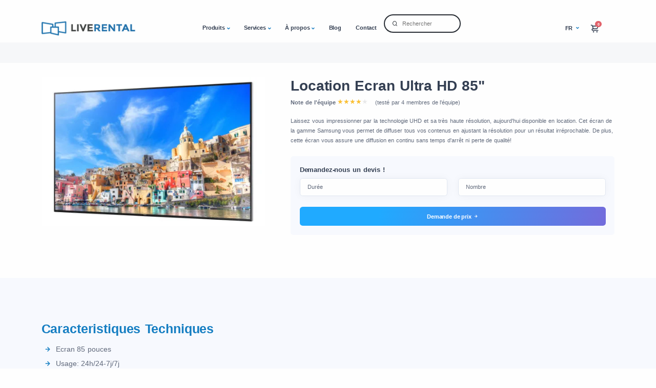

--- FILE ---
content_type: text/html; charset=utf-8
request_url: https://www.liverental.ch/fr/product/location/samsung-qm85d
body_size: 28194
content:
<!DOCTYPE html>
<html lang="fr-CH">

<head>
  <meta charset="utf-8" />
  <meta name="viewport" content="width=device-width, initial-scale=1.0" />
  <meta name="description" content="Laissez vous impressionner par la technologie UHD et sa tr&egrave;s haute r&eacute;solution, aujourd'hui disponible en location. Cet &eacute;cran de la gamme Samsung vous permet de diffuser tous vos contenus en ajustant la r&eacute;solution pour un r&eacute;sultat irr&eacute;prochable. De plus, cette &eacute;cran vous assure une diffusion en continu sans temps d'arr&ecirc;t ni perte de qualit&eacute;!&nbsp;">
    <meta name="author" content="">
    <title>Location Ecran Ultra HD 85" </title>
                    <!-- Favicons -->
        <link rel="apple-touch-icon-precomposed" sizes="57x57" href="https://www.liverental.ch/template/icons/apple-touch-icon-57x57.png" />
        <link rel="apple-touch-icon-precomposed" sizes="114x114" href="https://www.liverental.ch/template/icons/apple-touch-icon-114x114.png" />
        <link rel="apple-touch-icon-precomposed" sizes="72x72" href="https://www.liverental.ch/template/icons/apple-touch-icon-72x72.png" />
        <link rel="apple-touch-icon-precomposed" sizes="144x144" href="https://www.liverental.ch/template/icons/apple-touch-icon-144x144.png" />
        <link rel="apple-touch-icon-precomposed" sizes="60x60" href="https://www.liverental.ch/template/icons/apple-touch-icon-60x60.png" />
        <link rel="apple-touch-icon-precomposed" sizes="120x120" href="https://www.liverental.ch/template/icons/apple-touch-icon-120x120.png" />
        <link rel="apple-touch-icon-precomposed" sizes="76x76" href="https://www.liverental.ch/template/icons/apple-touch-icon-76x76.png" />
        <link rel="apple-touch-icon-precomposed" sizes="152x152" href="https://www.liverental.ch/template/icons/apple-touch-icon-152x152.png" />
        <link rel="icon" type="image/png" href="https://www.liverental.ch/template/icons/favicon-196x196.png" sizes="196x196" />
        <link rel="icon" type="image/png" href="https://www.liverental.ch/template/icons/favicon-96x96.png" sizes="96x96" />
        <link rel="icon" type="image/png" href="https://www.liverental.ch/template/icons/favicon-32x32.png" sizes="32x32" />
        <link rel="icon" type="image/png" href="https://www.liverental.ch/template/icons/favicon-16x16.png" sizes="16x16" />
        <link rel="icon" type="image/png" href="https://www.liverental.ch/template/icons/favicon-128.png" sizes="128x128" />
        <meta name="application-name" content="LiveRental" />
        <meta name="msapplication-TileColor" content="#FFFFFF" />
        <meta name="msapplication-TileImage" content="https://www.liverental.ch/template/icons/mstile-144x144.png" />
        <meta name="msapplication-square70x70logo" content="https://www.liverental.ch/template/icons/mstile-70x70.png" />
        <meta name="msapplication-square150x150logo" content="https://www.liverental.ch/template/icons/mstile-150x150.png" />
        <meta name="msapplication-wide310x150logo" content="https://www.liverental.ch/template/icons/mstile-310x150.png" />
        <meta name="msapplication-square310x310logo" content="https://www.liverental.ch/template/icons/mstile-310x310.png" />
     
        <meta property="og:locale" content="chfr" />
    <meta property="og:type" content="website" />
    <meta property="og:title" content="Location Ecran Ultra HD 85" " />
    <meta property="og:description" content="Laissez vous impressionner par la technologie UHD et sa tr&egrave;s haute r&eacute;solution, aujourd'hui disponible en location. Cet &eacute;cran de la gamme Samsung vous permet de diffuser tous vos contenus en ajustant la r&eacute;solution pour un r&eacute;sultat irr&eacute;prochable. De plus, cette &eacute;cran vous assure une diffusion en continu sans temps d'arr&ecirc;t ni perte de qualit&eacute;!&nbsp;" />
    <meta property="og:url" content="https://www.liverental.ch/fr/product/location/samsung-qm85d" />
    <meta property="og:site_name" content="LiveRental" />
    <meta property="og:image" content="https://www.liverental.ch/sw-admin/upload/show/1200/630/20170103-172950.jpg" />
    <link rel="canonical" href="https://www.liverental.ch/fr/product/location/samsung-qm85d" />
<link rel="alternate" href="https://www.liverental.ch/fr/product/location/samsung-qm85d" hreflang="fr-CH" />
<link rel="alternate" href="https://www.firstrental.be/fr/product/location/samsung-qm85d" hreflang="fr-BE" />
<link rel="alternate" href="https://www.firstrental.be/nl/product/huren/samsung-qm85d" hreflang="nl-BE" />
<link rel="alternate" href="https://www.liverental.ch/de/product/mieten/samsung-qm85d" hreflang="de-CH" />
<link rel="alternate" href="https://www.liverental.co.uk/en/product/rental/samsung-qm85d" hreflang="en" />
     
  <link rel="shortcut icon" href="/template/assets/img/smart_favicon.png" />



      <link rel="preload" href="/template/assets/img/logo_liverental.png" fetchpriority="high" type="image/webp" as="image">
    
<!-- Desktop: CSS normal -->
<link
  rel="stylesheet"
  href="/template/assets/css/style.min.css?1234Z2026-01-27"
  media="screen and (min-width: 769px)"
>

  <style>
    @charset "UTF-8";:root{--bs-gray-100:#fefefe;--bs-gray-200:#f6f7f9;--bs-gray-300:#cacaca;--bs-gray-400:#aab0bc;--bs-gray-500:#959ca9;--bs-gray-600:#60697b;--bs-gray-700:#2f353a;--bs-gray-800:#21262c;--bs-gray-900:#1e2228;--bs-blue:#3f78e0;--bs-sky:#5eb9f0;--bs-purple:#747ed1;--bs-grape:#605dba;--bs-violet:#a07cc5;--bs-pink:#d16b86;--bs-fuchsia:#e668b3;--bs-red:#e2626b;--bs-orange:#f78b77;--bs-yellow:#fab758;--bs-green:#45c4a0;--bs-leaf:#7cb798;--bs-aqua:#54a8c7;--bs-navy:#343f52;--bs-ash:#9499a3;--bs-white:#fff;--bs-light:#fefefe;--bs-gray:#f6f7f9;--bs-dark:#262b32;--bs-primary:#3f78e0;--bs-secondary:#aab0bc;--bs-success:#45c4a0;--bs-info:#54a8c7;--bs-warning:#fab758;--bs-danger:#e2626b;--bs-blue-rgb:63,120,224;--bs-sky-rgb:94,185,240;--bs-purple-rgb:116,126,209;--bs-grape-rgb:96,93,186;--bs-violet-rgb:160,124,197;--bs-pink-rgb:209,107,134;--bs-fuchsia-rgb:230,104,179;--bs-red-rgb:226,98,107;--bs-orange-rgb:247,139,119;--bs-yellow-rgb:250,183,88;--bs-green-rgb:69,196,160;--bs-leaf-rgb:124,183,152;--bs-aqua-rgb:84,168,199;--bs-navy-rgb:52,63,82;--bs-ash-rgb:148,153,163;--bs-white-rgb:255,255,255;--bs-light-rgb:254,254,254;--bs-gray-rgb:246,247,249;--bs-dark-rgb:38,43,50;--bs-primary-rgb:63,120,224;--bs-secondary-rgb:170,176,188;--bs-success-rgb:69,196,160;--bs-info-rgb:84,168,199;--bs-warning-rgb:250,183,88;--bs-danger-rgb:226,98,107;--bs-primary-text-emphasis:#2c549d;--bs-secondary-text-emphasis:#777b84;--bs-success-text-emphasis:#308970;--bs-info-text-emphasis:#3b768b;--bs-warning-text-emphasis:#af803e;--bs-danger-text-emphasis:#9e454b;--bs-light-text-emphasis:#b2b2b2;--bs-dark-text-emphasis:#1b1e23;--bs-primary-bg-subtle:#edf2fc;--bs-secondary-bg-subtle:#f7f7f9;--bs-success-bg-subtle:#edf9f6;--bs-info-bg-subtle:#eff7fa;--bs-warning-bg-subtle:#fff8ee;--bs-danger-bg-subtle:#fcf0f1;--bs-light-bg-subtle:#fbfbfc;--bs-dark-bg-subtle:#eaebec;--bs-soft-primary:#edf2fc;--bs-soft-blue:#edf2fc;--bs-soft-sky:#f0f8fe;--bs-soft-purple:#f2f3fb;--bs-soft-grape:#f0f0f8;--bs-soft-violet:#f6f3f9;--bs-soft-pink:#fbf1f4;--bs-soft-fuchsia:#fdf1f8;--bs-soft-red:#fcf0f1;--bs-soft-orange:#fef4f2;--bs-soft-yellow:#fff8ee;--bs-soft-green:#edf9f6;--bs-soft-leaf:#f3f8f5;--bs-soft-aqua:#eff7fa;--bs-soft-navy:#ecedef;--bs-soft-ash:#f5f5f6;--bs-soft-gray:rgba(164, 174, 198, 0.2);--bs-pale-primary:#e0e9fa;--bs-pale-blue:#e0e9fa;--bs-pale-sky:#e5f4fd;--bs-pale-purple:#e9eaf8;--bs-pale-grape:#e6e5f4;--bs-pale-violet:#f0eaf6;--bs-pale-pink:#f8e7ec;--bs-pale-fuchsia:#fbe7f3;--bs-pale-red:#fae6e7;--bs-pale-orange:#feece9;--bs-pale-yellow:#fef3e4;--bs-pale-green:#e1f6f0;--bs-pale-leaf:#eaf3ef;--bs-pale-aqua:#e4f1f6;--bs-pale-navy:#dfe0e3;--bs-pale-dark:#dcddde;--bs-pale-ash:rgba(164, 174, 198, 0.2);--bs-bullet-soft-primary:#dce7f9;--bs-bullet-soft-blue:#dce7f9;--bs-bullet-soft-sky:#e2f2fc;--bs-bullet-soft-purple:#e6e8f7;--bs-bullet-soft-grape:#e2e2f3;--bs-bullet-soft-violet:#eee7f5;--bs-bullet-soft-pink:#f7e4e9;--bs-bullet-soft-fuchsia:#fbe4f1;--bs-bullet-soft-red:#fae3e4;--bs-bullet-soft-orange:#feeae7;--bs-bullet-soft-yellow:#feeed9;--bs-bullet-soft-green:#def4ee;--bs-bullet-soft-leaf:#e7f2ec;--bs-bullet-soft-aqua:#e0eff5;--bs-bullet-soft-navy:#dadce0;--bs-bullet-soft-ash:#ecedee;--bs-icon-fill-primary:#8caeec;--bs-icon-fill-blue:#8caeec;--bs-icon-fill-sky:#9ed5f6;--bs-icon-fill-purple:#acb2e3;--bs-icon-fill-grape:#a09ed6;--bs-icon-fill-violet:#c6b0dc;--bs-icon-fill-pink:#e3a6b6;--bs-icon-fill-fuchsia:#f0a4d1;--bs-icon-fill-red:#eea1a6;--bs-icon-fill-orange:#fab9ad;--bs-icon-fill-yellow:#fcd49b;--bs-icon-fill-green:#8fdcc6;--bs-icon-fill-leaf:#b0d4c1;--bs-icon-fill-aqua:#98cbdd;--bs-icon-fill-navy:#858c97;--bs-icon-fill-ash:#bfc2c8;--bs-icon-solid-fill-primary:#b2c9f3;--bs-icon-solid-fill-blue:#b2c9f3;--bs-icon-solid-fill-sky:#bfe3f9;--bs-icon-solid-fill-purple:#c7cbed;--bs-icon-solid-fill-grape:#bfbee3;--bs-icon-solid-fill-violet:#d9cbe8;--bs-icon-solid-fill-pink:#edc4cf;--bs-icon-solid-fill-fuchsia:#f5c3e1;--bs-icon-solid-fill-red:#f3c0c4;--bs-icon-solid-fill-orange:#fcd1c9;--bs-icon-solid-fill-yellow:#fde2bc;--bs-icon-solid-fill-green:#b5e7d9;--bs-icon-solid-fill-leaf:#cbe2d6;--bs-icon-solid-fill-aqua:#bbdce9;--bs-icon-solid-fill-navy:#aeb2ba;--bs-icon-solid-fill-ash:#d4d6da;--bs-border-soft-primary:#c5d7f6;--bs-border-soft-blue:#c5d7f6;--bs-border-soft-sky:#cfeafb;--bs-border-soft-purple:#d5d8f1;--bs-border-soft-grape:#cfceea;--bs-border-soft-violet:#e3d8ee;--bs-border-soft-pink:#f1d3db;--bs-border-soft-fuchsia:#f8d2e8;--bs-border-soft-red:#f6d0d3;--bs-border-soft-orange:#fddcd6;--bs-border-soft-yellow:#fee9cd;--bs-border-soft-green:#c7ede3;--bs-border-soft-leaf:#d8e9e0;--bs-border-soft-aqua:#cce5ee;--bs-border-soft-navy:#c2c5cb;--bs-border-soft-ash:#dfe0e3;--bs-border-subtle-primary:#c5d7f6;--bs-border-subtle-secondary:#e6e7eb;--bs-border-subtle-success:#c7ede3;--bs-border-subtle-info:#cce5ee;--bs-border-subtle-warning:#fee9cd;--bs-border-subtle-danger:#f6d0d3;--bs-border-subtle-light:#f6f7f9;--bs-border-subtle-dark:#bebfc2;--bs-white-rgb:255,255,255;--bs-black-rgb:0,0,0;--bs-font-sans-serif:"Manrope",sans-serif;--bs-font-monospace:SFMono-Regular,Menlo,Monaco,Consolas,"Liberation Mono","Courier New",monospace;--bs-gradient:linear-gradient(
    180deg,
    rgba(255, 255, 255, 0.15),
    rgba(255, 255, 255, 0)
  );--bs-root-font-size:20px;--bs-body-font-family:var(--bs-font-sans-serif);--bs-body-font-size:0.8rem;--bs-body-font-weight:500;--bs-body-line-height:1.7;--bs-body-color:#60697b;--bs-body-color-rgb:96,105,123;--bs-body-bg:#fefefe;--bs-body-bg-rgb:254,254,254;--bs-emphasis-color:#000;--bs-emphasis-color-rgb:0,0,0;--bs-secondary-color:rgba(96, 105, 123, 0.75);--bs-secondary-color-rgb:96,105,123;--bs-secondary-bg:#f6f7f9;--bs-secondary-bg-rgb:246,247,249;--bs-tertiary-color:rgba(96, 105, 123, 0.5);--bs-tertiary-color-rgb:96,105,123;--bs-tertiary-bg:#fefefe;--bs-tertiary-bg-rgb:254,254,254;--bs-heading-color:#343f52;--bs-link-color:#3f78e0;--bs-link-color-rgb:63,120,224;--bs-link-decoration:none;--bs-link-hover-color:#3f78e0;--bs-link-hover-color-rgb:63,120,224;--bs-code-color:#60697b;--bs-highlight-bg:#fef1de;--bs-border-width:1px;--bs-border-style:solid;--bs-border-color:#cacaca;--bs-border-color-translucent:rgba(0, 0, 0, 0.175);--bs-border-radius:0.4rem;--bs-border-radius-sm:0.2rem;--bs-border-radius-lg:0.4rem;--bs-border-radius-xl:0.8rem;--bs-border-radius-xxl:2rem;--bs-border-radius-2xl:var(--bs-border-radius-xxl);--bs-border-radius-pill:50rem;--bs-box-shadow:0rem 0rem 1.25rem rgba(30, 34, 40, 0.04);--bs-box-shadow-sm:0rem 0.25rem 0.75rem rgba(30, 34, 40, 0.02);--bs-box-shadow-lg:0rem 0.25rem 1.75rem rgba(30, 34, 40, 0.07);--bs-box-shadow-inset:inset 0 1px 2px rgba(0, 0, 0, 0.075);--bs-focus-ring-width:0.25rem;--bs-focus-ring-opacity:0.25;--bs-focus-ring-color:rgba(63, 120, 224, 0.25);--bs-form-valid-color:#198754;--bs-form-valid-border-color:#198754;--bs-form-invalid-color:#dc3545;--bs-form-invalid-border-color:#dc3545}*,::after,::before{box-sizing:border-box}:root{font-size:var(--bs-root-font-size)}body{margin:0;font-family:var(--bs-body-font-family);font-size:var(--bs-body-font-size);font-weight:var(--bs-body-font-weight);line-height:var(--bs-body-line-height);color:var(--bs-body-color);text-align:var(--bs-body-text-align);background-color:var(--bs-body-bg);-webkit-text-size-adjust:100%}.h6,h1,h3,h6{margin-top:0;margin-bottom:.5rem;font-weight:700;line-height:1.2;color:var(--bs-heading-color)}h1{font-size:calc(1.27rem + .24vw)}h3{font-size:1.1rem}.h6,h6{font-size:.85rem}p{margin-top:0;margin-bottom:1rem}ol,ul{padding-left:2rem}ol,ul{margin-top:0;margin-bottom:1rem}ul ul{margin-bottom:0}small{font-size:.6rem}a{color:rgba(var(--bs-link-color-rgb),var(--bs-link-opacity,1));text-decoration:none}figure{margin:0 0 1rem}img,svg{vertical-align:middle}label{display:inline-block}button{border-radius:0}button,input{margin:0;font-family:inherit;font-size:inherit;line-height:inherit}button{text-transform:none}[type=button],button{-webkit-appearance:button}::-moz-focus-inner{padding:0;border-style:none}::-webkit-datetime-edit-day-field,::-webkit-datetime-edit-fields-wrapper,::-webkit-datetime-edit-hour-field,::-webkit-datetime-edit-minute,::-webkit-datetime-edit-month-field,::-webkit-datetime-edit-text,::-webkit-datetime-edit-year-field{padding:0}::-webkit-inner-spin-button{height:auto}::-webkit-search-decoration{-webkit-appearance:none}::-webkit-color-swatch-wrapper{padding:0}::file-selector-button{font:inherit;-webkit-appearance:button}iframe{border:0}.lead{font-size:.9rem;font-weight:500}.display-1{font-size:calc(1.365rem + 1.38vw);font-weight:700;line-height:1.2}.container{--bs-gutter-x:1.5rem;--bs-gutter-y:0;width:100%;padding-right:calc(var(--bs-gutter-x) * .5);padding-left:calc(var(--bs-gutter-x) * .5);margin-right:auto;margin-left:auto}:root{--bs-breakpoint-xs:0;--bs-breakpoint-sm:576px;--bs-breakpoint-md:768px;--bs-breakpoint-lg:992px;--bs-breakpoint-xl:1200px;--bs-breakpoint-xxl:1400px}.row{--bs-gutter-x:1.5rem;--bs-gutter-y:0;display:flex;flex-wrap:wrap;margin-top:calc(-1 * var(--bs-gutter-y));margin-right:calc(-.5 * var(--bs-gutter-x));margin-left:calc(-.5 * var(--bs-gutter-x))}.row>*{flex-shrink:0;width:100%;max-width:100%;padding-right:calc(var(--bs-gutter-x) * .5);padding-left:calc(var(--bs-gutter-x) * .5);margin-top:var(--bs-gutter-y)}.col{flex:1 0 0%}.col-2{flex:0 0 auto;width:16.66666667%}.col-3{flex:0 0 auto;width:25%}.col-9{flex:0 0 auto;width:75%}.gx-0{--bs-gutter-x:0}.gy-2{--bs-gutter-y:0.5rem}.gy-10{--bs-gutter-y:2.5rem}.form-check{display:block;min-height:1.36rem;padding-left:1.55rem;margin-bottom:.125rem}.form-check .form-check-input{float:left;margin-left:-1.55rem}.form-check-input{--bs-form-check-bg:#fefefe;flex-shrink:0;width:1.05rem;height:1.05rem;margin-top:.325rem;vertical-align:top;-webkit-appearance:none;-moz-appearance:none;appearance:none;background-color:var(--bs-form-check-bg);background-image:var(--bs-form-check-bg-image);background-repeat:no-repeat;background-position:center;background-size:contain;border:1px solid rgba(8,60,130,.1);print-color-adjust:exact}.form-check-input[type=checkbox]{border-radius:.25em}.btn{--bs-btn-padding-x:1.2rem;--bs-btn-padding-y:0.5rem;--bs-btn-font-size:0.8rem;--bs-btn-font-weight:700;--bs-btn-line-height:1.7;--bs-btn-color:var(--bs-body-color);--bs-btn-bg:transparent;--bs-btn-border-width:2px;--bs-btn-border-color:transparent;--bs-btn-border-radius:0.4rem;--bs-btn-hover-border-color:transparent;--bs-btn-box-shadow:unset;--bs-btn-disabled-opacity:0.65;--bs-btn-focus-box-shadow:0 0 0 0.25rem rgba(var(--bs-btn-focus-shadow-rgb), 0.5);display:inline-block;padding:var(--bs-btn-padding-y) var(--bs-btn-padding-x);font-family:var(--bs-btn-font-family);font-size:var(--bs-btn-font-size);font-weight:var(--bs-btn-font-weight);line-height:var(--bs-btn-line-height);color:var(--bs-btn-color);text-align:center;white-space:nowrap;vertical-align:middle;border:var(--bs-btn-border-width) solid var(--bs-btn-border-color);border-radius:var(--bs-btn-border-radius);background-color:var(--bs-btn-bg);box-shadow:var(--bs-btn-box-shadow)}.btn-primary{--bs-btn-color:#fff;--bs-btn-bg:#3f78e0;--bs-btn-border-color:#3f78e0;--bs-btn-hover-color:#fff;--bs-btn-hover-bg:#3f78e0;--bs-btn-hover-border-color:#3f78e0;--bs-btn-focus-shadow-rgb:92,140,229;--bs-btn-active-color:#fff;--bs-btn-active-bg:#3f78e0;--bs-btn-active-border-color:#3f78e0;--bs-btn-active-shadow:0rem 0.25rem 0.75rem rgba(30, 34, 40, 0.15);--bs-btn-disabled-color:#fff;--bs-btn-disabled-bg:#3f78e0;--bs-btn-disabled-border-color:#3f78e0}.btn-outline-dark{--bs-btn-color:#262b32;--bs-btn-border-color:#262b32;--bs-btn-hover-color:#fff;--bs-btn-hover-bg:#262b32;--bs-btn-hover-border-color:#262b32;--bs-btn-focus-shadow-rgb:38,43,50;--bs-btn-active-color:#fff;--bs-btn-active-bg:#262b32;--bs-btn-active-border-color:#262b32;--bs-btn-active-shadow:0rem 0.25rem 0.75rem rgba(30, 34, 40, 0.15);--bs-btn-disabled-color:#262b32;--bs-btn-disabled-bg:transparent;--bs-btn-disabled-border-color:#262b32;--bs-gradient:none}.btn-outline-primary{--bs-btn-color:#3f78e0;--bs-btn-border-color:#3f78e0;--bs-btn-hover-color:#fff;--bs-btn-hover-bg:#3f78e0;--bs-btn-hover-border-color:#3f78e0;--bs-btn-focus-shadow-rgb:63,120,224;--bs-btn-active-color:#fff;--bs-btn-active-bg:#3f78e0;--bs-btn-active-border-color:#3f78e0;--bs-btn-active-shadow:0rem 0.25rem 0.75rem rgba(30, 34, 40, 0.15);--bs-btn-disabled-color:#3f78e0;--bs-btn-disabled-bg:transparent;--bs-btn-disabled-border-color:#3f78e0;--bs-gradient:none}.fade:not(.show){opacity:0}.collapse:not(.show){display:none}.dropdown{position:relative}.dropdown-toggle{white-space:nowrap}.dropdown-toggle::after{font-family:Unicons;display:inline-block;margin-left:.05rem;vertical-align:-3px;font-weight:700!important;content:"";border:0;content:"\e92d"}.dropdown-menu{--bs-dropdown-zindex:1000;--bs-dropdown-min-width:10rem;--bs-dropdown-padding-x:0;--bs-dropdown-padding-y:1rem;--bs-dropdown-spacer:0.75rem;--bs-dropdown-font-size:0.75rem;--bs-dropdown-color:#343f52;--bs-dropdown-bg:var(--bs-white);--bs-dropdown-border-color:transparent;--bs-dropdown-border-radius:0.4rem;--bs-dropdown-border-width:var(--bs-border-width);--bs-dropdown-inner-border-radius:calc(0.4rem - var(--bs-border-width));--bs-dropdown-divider-bg:transparent;--bs-dropdown-divider-margin-y:0.5rem;--bs-dropdown-box-shadow:0rem 0rem 1.25rem rgba(30, 34, 40, 0.06);--bs-dropdown-link-color:#343f52;--bs-dropdown-link-hover-color:var(--bs-primary);--bs-dropdown-link-hover-bg:inherit;--bs-dropdown-link-active-color:var(--bs-primary);--bs-dropdown-link-active-bg:inherit;--bs-dropdown-link-disabled-color:#60697b;--bs-dropdown-item-padding-x:1.5rem;--bs-dropdown-item-padding-y:0.2rem;--bs-dropdown-header-color:var(--bs-primary);--bs-dropdown-header-padding-x:1.5rem;--bs-dropdown-header-padding-y:0.5rem;position:absolute;z-index:var(--bs-dropdown-zindex);display:none;min-width:var(--bs-dropdown-min-width);padding:var(--bs-dropdown-padding-y) var(--bs-dropdown-padding-x);margin:0;font-size:var(--bs-dropdown-font-size);color:var(--bs-dropdown-color);text-align:left;list-style:none;background-color:var(--bs-dropdown-bg);background-clip:padding-box;border:var(--bs-dropdown-border-width) solid var(--bs-dropdown-border-color);border-radius:var(--bs-dropdown-border-radius);box-shadow:var(--bs-dropdown-box-shadow)}.dropdown-item{display:block;width:100%;padding:var(--bs-dropdown-item-padding-y) var(--bs-dropdown-item-padding-x);clear:both;font-weight:500;color:var(--bs-dropdown-link-color);text-align:inherit;white-space:nowrap;background-color:transparent;border:0;border-radius:var(--bs-dropdown-item-border-radius,0)}.dropdown-header{display:block;padding:var(--bs-dropdown-header-padding-y) var(--bs-dropdown-header-padding-x);margin-bottom:0;font-size:.7rem;color:var(--bs-dropdown-header-color);white-space:nowrap}.nav-link{display:block;padding:var(--bs-nav-link-padding-y) var(--bs-nav-link-padding-x);font-size:var(--bs-nav-link-font-size);font-weight:var(--bs-nav-link-font-weight);color:var(--bs-nav-link-color);background:0 0;border:0}.navbar{--bs-navbar-padding-x:0;--bs-navbar-padding-y:0;--bs-navbar-color:#343f52;--bs-navbar-hover-color:var(--bs-primary);--bs-navbar-disabled-color:rgba(52, 63, 82, 0.3);--bs-navbar-active-color:var(--bs-primary);--bs-navbar-brand-padding-y:0;--bs-navbar-brand-margin-end:0;--bs-navbar-brand-font-size:0.7rem;--bs-navbar-brand-color:var(--bs-primary);--bs-navbar-brand-hover-color:var(--bs-primary);--bs-navbar-nav-link-padding-x:1rem;--bs-navbar-toggler-padding-y:0.25rem;--bs-navbar-toggler-padding-x:0.75rem;--bs-navbar-toggler-font-size:1rem;--bs-navbar-toggler-icon-bg:url("data:image/svg+xml,%3csvg version='1.1' xmlns='http://www.w3.org/2000/svg' width='45' height='32' viewBox='0 0 45 32'%3e%3cpath fill='%233f78e0' d='M26.88 29.888c-1.076 1.289-2.683 2.103-4.48 2.103s-3.404-0.814-4.472-2.093l-0.008-0.009-5.12-7.040-8.192-10.048-3.52-4.608c-0.646-0.848-1.036-1.922-1.036-3.087 0-2.828 2.292-5.12 5.12-5.12 0.139 0 0.277 0.006 0.413 0.016l-0.018-0.001h33.664c0.118-0.010 0.256-0.015 0.396-0.015 2.828 0 5.12 2.292 5.12 5.12 0 1.165-0.389 2.239-1.045 3.1l0.009-0.013-3.52 4.608-7.872 10.048z'/%3e%3c/svg%3e");--bs-navbar-toggler-border-color:transparent;--bs-navbar-toggler-border-radius:0.4rem;--bs-navbar-toggler-focus-width:0.25rem;position:relative;display:flex;flex-wrap:wrap;align-items:center;justify-content:space-between;padding:var(--bs-navbar-padding-y) var(--bs-navbar-padding-x)}.navbar>.container{display:flex;flex-wrap:inherit;align-items:center;justify-content:space-between}.navbar-brand{padding-top:var(--bs-navbar-brand-padding-y);padding-bottom:var(--bs-navbar-brand-padding-y);margin-right:var(--bs-navbar-brand-margin-end);font-size:var(--bs-navbar-brand-font-size);color:var(--bs-navbar-brand-color);white-space:nowrap}.navbar-nav{--bs-nav-link-padding-x:0;--bs-nav-link-padding-y:1.2rem;--bs-nav-link-font-size:0.8rem;--bs-nav-link-font-weight:700;--bs-nav-link-color:var(--bs-navbar-color);--bs-nav-link-hover-color:var(--bs-navbar-hover-color);--bs-nav-link-disabled-color:var(--bs-navbar-disabled-color);display:flex;flex-direction:column;padding-left:0;margin-bottom:0;list-style:none}.navbar-nav .dropdown-menu{position:static}.navbar-collapse{flex-basis:100%;flex-grow:1;align-items:center}.card-body{flex:1 1 auto;padding:var(--bs-card-spacer-y) var(--bs-card-spacer-x);color:var(--bs-card-color)}.badge{--bs-badge-padding-x:0.7em;--bs-badge-padding-y:0.4em;--bs-badge-font-size:0.75em;--bs-badge-font-weight:700;--bs-badge-color:#fff;--bs-badge-border-radius:var(--bs-border-radius);display:inline-block;padding:var(--bs-badge-padding-y) var(--bs-badge-padding-x);font-size:var(--bs-badge-font-size);font-weight:var(--bs-badge-font-weight);line-height:1;color:var(--bs-badge-color);text-align:center;white-space:nowrap;vertical-align:baseline;border-radius:var(--bs-badge-border-radius)}.modal{--bs-modal-zindex:1055;--bs-modal-width:560px;--bs-modal-padding:2.5rem;--bs-modal-margin:0.5rem;--bs-modal-bg:var(--bs-body-bg);--bs-modal-border-color:var(--bs-border-color-translucent);--bs-modal-border-width:0;--bs-modal-border-radius:var(--bs-border-radius-lg);--bs-modal-box-shadow:var(--bs-box-shadow-sm);--bs-modal-inner-border-radius:calc(var(--bs-border-radius-lg) - 0);--bs-modal-header-padding-x:2.5rem;--bs-modal-header-padding-y:2.5rem;--bs-modal-header-padding:2.5rem 2.5rem;--bs-modal-header-border-color:var(--bs-border-color);--bs-modal-header-border-width:0;--bs-modal-title-line-height:1.7;--bs-modal-footer-gap:0.5rem;--bs-modal-footer-border-color:var(--bs-border-color);--bs-modal-footer-border-width:0;position:fixed;top:0;left:0;z-index:var(--bs-modal-zindex);display:none;width:100%;height:100%;overflow-x:hidden;overflow-y:auto;outline:0}.modal-dialog{position:relative;width:auto;margin:var(--bs-modal-margin)}.modal.fade .modal-dialog{transform:translate(0,-50px)}.modal-dialog-centered{display:flex;align-items:center;min-height:calc(100% - var(--bs-modal-margin) * 2)}.modal-content{position:relative;display:flex;flex-direction:column;width:100%;color:var(--bs-modal-color);background-color:var(--bs-modal-bg);background-clip:padding-box;border:var(--bs-modal-border-width) solid var(--bs-modal-border-color);border-radius:var(--bs-modal-border-radius);box-shadow:var(--bs-modal-box-shadow);outline:0}.modal-body{position:relative;flex:1 1 auto;padding:var(--bs-modal-padding)}.offcanvas{--bs-offcanvas-zindex:1045;--bs-offcanvas-width:100%;--bs-offcanvas-height:30vh;--bs-offcanvas-padding-x:1.5rem;--bs-offcanvas-padding-y:1.5rem;--bs-offcanvas-color:var(--bs-white);--bs-offcanvas-bg:#1e2228;--bs-offcanvas-border-width:0;--bs-offcanvas-border-color:transparent;--bs-offcanvas-box-shadow:none;--bs-offcanvas-title-line-height:1}.offcanvas{position:fixed;bottom:0;z-index:var(--bs-offcanvas-zindex);display:flex;flex-direction:column;max-width:100%;color:var(--bs-offcanvas-color);visibility:hidden;background-color:var(--bs-offcanvas-bg);background-clip:padding-box;outline:0;box-shadow:var(--bs-offcanvas-box-shadow)}.offcanvas.offcanvas-start{top:0;left:0;width:var(--bs-offcanvas-width);border-right:var(--bs-offcanvas-border-width) solid var(--bs-offcanvas-border-color);transform:translateX(-100%)}.offcanvas-header{display:flex;align-items:center;justify-content:space-between;padding:var(--bs-offcanvas-padding-y) var(--bs-offcanvas-padding-x)}.offcanvas-header .btn-close{padding:calc(var(--bs-offcanvas-padding-y) * .5) calc(var(--bs-offcanvas-padding-x) * .5);margin-top:calc(-.5 * var(--bs-offcanvas-padding-y));margin-right:calc(-.5 * var(--bs-offcanvas-padding-x));margin-bottom:calc(-.5 * var(--bs-offcanvas-padding-y))}.offcanvas-body{flex-grow:1;padding:var(--bs-offcanvas-padding-y) var(--bs-offcanvas-padding-x);overflow-y:auto}.d-inline{display:inline!important}.d-inline-block{display:inline-block!important}.d-block{display:block!important}.d-flex{display:flex!important}.d-none{display:none!important}.position-relative{position:relative!important}.position-absolute{position:absolute!important}.w-100{width:100%!important}.h-100{height:100%!important}.h-7{height:1.75rem!important}.h-8{height:2rem!important}.h-9{height:2.25rem!important}.h-14{height:4.5rem!important}.h-15{height:5rem!important}.flex-row{flex-direction:row!important}.flex-column{flex-direction:column!important}.flex-nowrap{flex-wrap:nowrap!important}.align-items-center{align-items:center!important}.my-10{margin-top:2.5rem!important;margin-bottom:2.5rem!important}.mt-0{margin-top:0!important}.mt-2{margin-top:.5rem!important}.mt-8{margin-top:2rem!important}.me-2{margin-right:.5rem!important}.me-6{margin-right:1.5rem!important}.me-8{margin-right:2rem!important}.mb-0{margin-bottom:0!important}.mb-1{margin-bottom:.25rem!important}.mb-2{margin-bottom:.5rem!important}.mb-3{margin-bottom:.75rem!important}.mb-4{margin-bottom:1rem!important}.mb-7{margin-bottom:1.75rem!important}.mb-12{margin-bottom:3.5rem!important}.ms-auto{margin-left:auto!important}.mt-n14{margin-top:-4.5rem!important}.px-3{padding-right:.75rem!important;padding-left:.75rem!important}.px-8{padding-right:2rem!important;padding-left:2rem!important}.py-0{padding-top:0!important;padding-bottom:0!important}.pt-6{padding-top:1.5rem!important}.pe-0{padding-right:0!important}.pb-2{padding-bottom:.5rem!important}.ps-0{padding-left:0!important}.ps-1{padding-left:.25rem!important}.ps-2{padding-left:.5rem!important}.fw-bold{font-weight:700!important}.lh-sm{line-height:1.5!important}.text-center{text-align:center!important}.text-white{--bs-text-opacity:1;color:#fff!important}.text-muted{--bs-text-opacity:1;color:#aab0bc!important}.bg-red{--bs-bg-opacity:1;background-color:rgba(var(--bs-red-rgb),var(--bs-bg-opacity))!important}.bg-white{--bs-bg-opacity:1;background-color:rgba(var(--bs-white-rgb),var(--bs-bg-opacity))!important}.rounded-pill{border-radius:50rem!important}body{-webkit-font-smoothing:antialiased;-moz-osx-font-smoothing:grayscale;word-spacing:.05rem;overflow-x:hidden!important}.h6,h1,h3,h6{margin-top:0;margin-bottom:.5rem;font-weight:700;color:#343f52;word-spacing:.1rem;letter-spacing:-.01rem}h1{line-height:1.3}h3{line-height:1.4}.h6,h6{line-height:1.55}.display-1{line-height:1.2}.lead{line-height:1.65}figure{margin:0;padding:0}figure img{width:100%;max-width:100%;height:auto!important}[class*=mt-n]{position:relative;z-index:3}.offcanvas{-ms-overflow-style:none;scrollbar-width:none}.offcanvas::-webkit-scrollbar{display:none}.bg-soft-primary{background-color:var(--bs-soft-primary)!important}.bg-pale-purple{background-color:var(--bs-pale-purple)!important}.bg-pale-violet{background-color:var(--bs-pale-violet)!important}.bg-pale-orange{background-color:var(--bs-pale-orange)!important}.bg-pale-yellow{background-color:var(--bs-pale-yellow)!important}.bg-pale-leaf{background-color:var(--bs-pale-leaf)!important}.fs-15{font-size:.75rem!important}.fs-22{font-size:1.1rem!important}.fs-24{font-size:1.2rem!important}.fs-50{font-size:calc(1.375rem + 1.5vw)!important}input{-webkit-appearance:none!important}.form-check-input{box-shadow:0 0 1.25rem rgba(30,34,40,.04);margin-top:.2rem}.btn{display:inline-flex;align-items:center;justify-content:center;transform:translateY(0);letter-spacing:-.01rem;position:relative}.btn-primary{--bs-btn-color:var(--bs-white);--bs-btn-hover-color:var(--bs-white);--bs-btn-active-color:var(--bs-white)}.btn-primary{--bs-btn-bg:var(--bs-primary);--bs-btn-border-color:var(--bs-primary);--bs-btn-hover-bg:var(--bs-primary);--bs-btn-hover-border-color:var(--bs-primary);--bs-btn-active-bg:var(--bs-primary);--bs-btn-active-border-color:var(--bs-primary)}.btn-outline-primary{--bs-btn-color:var(--bs-primary);--bs-btn-border-color:var(--bs-primary);--bs-btn-hover-bg:var(--bs-primary);--bs-btn-hover-border-color:var(--bs-primary);--bs-btn-active-bg:var(--bs-primary);--bs-btn-active-border-color:var(--bs-primary);--bs-btn-disabled-color:var(--bs-primary);--bs-btn-disabled-border-color:var(--bs-primary)}.btn-lg{--bs-btn-padding-y:0.65rem;--bs-btn-padding-x:1.4rem;--bs-btn-font-size:0.85rem;--bs-btn-border-radius:0.4rem}.btn-sm{--bs-btn-padding-y:0.4rem;--bs-btn-padding-x:1rem;--bs-btn-font-size:0.7rem;--bs-btn-border-radius:0.4rem}.navbar .btn-sm{font-size:.8rem}:root{--animate-delay:0.5s}.dropdown-menu{border:0}.dropdown-item{font-weight:700;letter-spacing:-.01rem}.dropdown-header{padding-top:0;text-transform:uppercase;letter-spacing:.02rem}@media (max-width:991.98px){.navbar-expand-lg .offcanvas-nav{overflow-x:hidden;overflow-y:auto;flex-direction:column}.navbar-expand-lg .offcanvas-nav .offcanvas-body,.navbar-expand-lg .offcanvas-nav .offcanvas-footer,.navbar-expand-lg .offcanvas-nav .offcanvas-header{width:100%}.navbar-expand-lg .offcanvas-nav .offcanvas-body{overflow-y:unset;flex-grow:0}.navbar-expand-lg .navbar-collapse .dropdown-menu{padding:0;margin-top:0;background:0 0}.navbar-expand-lg .navbar-collapse .dropdown-menu .dropdown-item{color:var(--bs-white);padding-left:1rem;padding-top:.3rem;padding-bottom:.3rem}.navbar-expand-lg .navbar-collapse .nav-link{color:var(--bs-white)!important}.navbar-expand-lg .navbar-collapse .nav-link{padding-top:.3rem;padding-bottom:.3rem}.navbar-expand-lg .navbar-collapse .dropdown-toggle:after{position:absolute;margin-right:0;right:-.25rem;top:.35rem;font-size:.9rem}.navbar-expand-lg .dropdown-header{padding-left:1rem;padding-right:1rem;margin-top:.5rem}.navbar-expand-lg .dropdown-toggle:after{top:.25rem!important}.navbar-expand-lg .navbar-other .nav-item .nav-link>i{font-size:calc(1.255rem + .06vw)}.navbar-expand-lg .navbar-brand{padding-top:1.2rem;padding-bottom:1.2rem}}.dropdown-mega .dropdown-menu{left:0!important;right:0!important;width:auto!important;max-width:none!important}.dropdown-toggle:after{font-size:.85rem;margin-right:-.25rem}.nav-link{--bs-nav-link-font-weight:700;letter-spacing:-.01rem}header{position:relative}.navbar{width:100%;z-index:1020}.navbar .container{position:relative}.navbar .navbar-collapse{align-items:center}.navbar .navbar-other .nav-item .nav-link{padding-top:0!important;padding-bottom:0!important}.navbar .navbar-other .nav-item .nav-link>i{font-size:1.1rem}.navbar .navbar-other .navbar-nav>.nav-item .nav-link{padding-left:0;padding-right:0}.navbar .navbar-other .navbar-nav>.nav-item+.nav-item{margin-left:.8rem}.accordion-wrapper .card.plain .card-body{padding:0 0 0 1.1rem}.accordion-item .card-body{padding:0 1.25rem .25rem 2.35rem}.breadcrumb{display:flex;flex-wrap:wrap;padding:0;margin-bottom:1rem;list-style:none;background-color:none;border-radius:0}.breadcrumb-item{display:flex;color:#60697b}.breadcrumb-item a{color:inherit}.breadcrumb-item+.breadcrumb-item{padding-left:.5rem}.breadcrumb-item+.breadcrumb-item::before{font-family:Unicons;font-weight:400;display:flex;align-items:center;padding-right:.5rem;color:rgba(96,105,123,.35);content:"\e931";margin-top:-1px;font-size:.9rem}.progress-wrap{position:fixed;right:1.5rem;bottom:1.5rem;width:2.3rem;height:2.3rem;display:block;border-radius:100%;box-shadow:inset 0 0 0 .1rem rgba(128,130,134,.25);z-index:1010;opacity:0;visibility:hidden;transform:translateY(.75rem)}.progress-wrap:after{position:absolute;font-family:Unicons;content:"\e951";text-align:center;line-height:2.3rem;font-size:1.2rem;color:var(--bs-primary);left:0;top:0;height:2.3rem;width:2.3rem;display:block;z-index:1}.progress-wrap svg path{fill:none}.progress-wrap svg.progress-circle path{stroke:var(--bs-primary);stroke-width:4;box-sizing:border-box}.btn-close{padding:0;background:0 0;border:0;line-height:1;color:#343f52}.btn-close:before{background:rgba(0,0,0,.08);font-family:Unicons;font-size:1.05rem;content:"\ed3b";width:1.8rem;height:1.8rem;line-height:1.8rem;border-radius:100%;margin:0;padding:0;box-shadow:none;display:flex;justify-content:center;align-items:center}.btn-close[data-bs-dismiss=modal]{position:absolute;top:.7rem;right:.7rem}.offcanvas-header{padding-top:1.5rem;padding-bottom:1.5rem;display:flex;flex-direction:row}.offcanvas-header .btn-close{margin:0;padding:0;margin-right:-.5rem}.offcanvas-body{padding-top:0;padding-bottom:0}.offcanvas-nav .offcanvas-header .btn-close{margin-right:-.75rem}.offcanvas-nav .offcanvas-body{flex-grow:0}.offcanvas-footer{display:flex;flex-shrink:0;margin-top:auto;padding:1.5rem 0}@font-face{font-family:Unicons;src:url(../../../template/assets/fonts/unicons/Unicons.woff2) format("woff2"),url(../../../template/assets/fonts/unicons/Unicons.woff) format("woff");font-weight:400;font-style:normal;font-display:block}[class*=" uil-"],[class^=uil-]{speak:none;font-style:normal;font-weight:400;font-variant:normal;text-transform:none;-webkit-font-smoothing:antialiased;-moz-osx-font-smoothing:grayscale;word-spacing:normal}[class*=" uil-"],[class^=uil-]{font-family:Unicons!important}.uil-analytics:before{content:"\e924"}.uil-apple-alt:before{content:"\e937"}.uil-arrow-circle-down:before{content:"\e93e"}.uil-box:before{content:"\e9a2"}.uil-building:before{content:"\e9b3"}.uil-envelope-info:before{content:"\eab8"}.uil-graduation-cap:before{content:"\eb51"}.uil-headphones-alt:before{content:"\eb5f"}.uil-left-to-right-text-direction:before{content:"\ebbf"}.uil-location-arrow:before{content:"\ebd9"}.uil-map-marker:before{content:"\ebe3"}.uil-message:before{content:"\ebfe"}.uil-moon-eclipse:before{content:"\ec1a"}.uil-phone-volume:before{content:"\ec50"}.uil-podium:before{content:"\ec5e"}.uil-presentation-check:before{content:"\ec66"}.uil-presentation-lines-alt:before{content:"\ec69"}.uil-qrcode-scan:before{content:"\ec78"}.uil-rss-alt:before{content:"\ec8e"}.uil-search:before{content:"\eca5"}.uil-setting:before{content:"\ecaf"}.uil-shopping-cart:before{content:"\ecbd"}.uil-signal:before{content:"\ecca"}.uil-trees:before{content:"\ed4d"}.uil-truck:before{content:"\ed52"}.uil-users-alt:before{content:"\ed70"}.uil-windows:before{content:"\eda9"}.uil-youtube:before{content:"\edb5"}body,html{height:100%}body{display:flex;flex-direction:column}.content-wrapper{flex-shrink:0}.content-wrapper{flex-grow:1}.image-wrapper{background-repeat:no-repeat;background-position:center center;background-size:cover;position:relative;z-index:0}.image-wrapper:not(.mobile){background-attachment:fixed!important}.image-wrapper.bg-full{background-size:100%;background-position:center center;background-repeat:no-repeat;background-attachment:scroll!important}@media (max-width:991.98px){.image-wrapper.bg-full{background-size:cover!important}}:root{--animate-duration:1s;--animate-delay:1s;--animate-repeat:1}[data-cue=fadeIn]{opacity:0}[data-cues=slideInDown]>*{opacity:0}:root{--swiper-theme-color:#007aff}:host{position:relative;display:block;margin-left:auto;margin-right:auto;z-index:1}:root{--swiper-navigation-size:44px}:root{--bs-primary:hsl(204, 80%, 42%);--bs-link-color-rgb:12,72,112;--bs-link-hover-color-rgb:21,124,193;--bs-primary-rgb:var(--bs-grape-rgb);--bs-soft-primary:var(--bs-soft-grape);--bs-pale-primary:var(--bs-pale-grape);--bs-bullet-soft-primary:#d5e5f3;--bs-icon-fill-primary:#157ec2;--bs-icon-solid-fill-primary:var(--bs-icon-solid-fill-grape);--bs-border-soft-primary:var(--bs-border-soft-grape);--bs-root-font-size:14px}.dropdown-row{padding:var(--bs-dropdown-item-padding-y) var(--bs-dropdown-item-padding-x)}.dropdown-row a,.dropdown-row small{line-height:.8rem;display:block}.dropdown-row a{padding-top:.4rem}.medium-thumb-color{border-radius:.4rem!important;width:70px;height:70px;display:block;text-align:center;line-height:70px;font-size:1rem;color:#157ec2}.mini-thumb-color{border-radius:.4rem!important;width:50px;height:50px;display:block;text-align:center;line-height:50px}.mini-thumb-color img{filter:drop-shadow(2px 3px 3px rgba(0,0,0,.5));width:30px;height:30px;object-fit:cover;margin-left:-2px;margin-top:-2px}.max-w-200{max-width:200px}.bg-soft-primary{background-color:#edf2fc78!important}.shadow-xxl{box-shadow:0 2rem 3rem 0 rgb(0 0 0 / 22%)}.medium-thumb-color i{font-size:xx-large}.search-btn input{border:none;outline:0;background-color:transparent;width:100px}.container-full{max-width:100%;margin-right:0;margin-left:0;width:100%}.image-wrapper.bg-full{background-size:cover}.scene-top{width:120%;perspective:800px;padding-bottom:100px}.scene-top::before{content:"";position:absolute;top:0;left:5%;width:100%;height:100%;background-image:url(../../../template/assets/img/modele-ipadbg.png);background-size:contain;padding-bottom:100px;background-repeat:no-repeat}.scene-top img{width:90%;margin-left:10%;color:#fff;display:flex;align-items:center;justify-content:center;font-weight:700;transform-style:preserve-3d;border-radius:12px;transform:rotate3d(1,-3.7,2.1,14deg)}.hp-hero-cover{background-image:url("data:image/svg+xml;utf8,<svg xmlns='http://www.w3.org/2000/svg' width='707' height='376' viewBox='0 0 707 376'><defs><linearGradient id='linearGradient-1' x1='0%' y1='35.8581292%' x2='99.120224%' y2='63.8273315%'><stop stop-color='%23A7CBE8' offset='0%'/><stop stop-color='%23CFD9F7' offset='100%'/></linearGradient><linearGradient id='linearGradient-2' x1='98.3066052%' y1='36.5193699%' x2='0%' y2='64.1418708%'><stop stop-color='%23E2D1E1' offset='0%'/><stop stop-color='%23CCD4E7' stop-opacity='0' offset='47.5920177%'/><stop stop-color='%23B6D6EC' offset='100%'/></linearGradient></defs><g fill='none'><rect fill='url(%23linearGradient-1)' x='0' y='0' width='707' height='376'/><rect fill='url(%23linearGradient-2)' x='0' y='0' width='707' height='376'/></g></svg>");background-size:cover;background-repeat:no-repeat}.offcanvas{background-color:#fff}#searchbox{max-height:calc(100vh - 200px);overflow:auto;left:0!important;right:0!important;width:auto!important;max-width:none!important;top:70px!important;background-color:#fff}.icon-big{font-size:1.4rem!important}.badge.sw_num_obj{position:absolute;margin-left:-10px;font-size:.5rem;margin-top:2px}.sw-brg{margin:0 auto;position:relative;width:50px;height:50px;z-index:5;border-radius:3px}.sw-brg-g{backface-visibility:hidden;position:absolute;left:0;border-top:2px solid #262b32;width:24px}.sw-brg-t{top:16px;left:13px}.sw-brg-m{top:23px;left:13px}.sw-brg-b{top:30px;left:13px}.sw-brg{background-color:rgb(255 255 255 / 70%);backdrop-filter:saturate(180%) blur(20px)}.sw-brg{display:none}.megasearch-container{align-content:center;align-items:center;margin-bottom:4px}.dropdown-item{white-space:normal!important;line-height:1.2!important}@media (max-width:991.98px){.btn.search-btn{background:#fff!important;border-color:#343f52!important;color:#343f52!important}.scene-top{width:100%;perspective:800px;padding-bottom:100px}.scene-top img{width:90%;margin-left:5%}#searchbox{margin-top:20px!important;padding-top:30px}.navbar-expand-lg .navbar-collapse .nav-link.dropdown-toggle{color:#147fc1!important}.navbar-nav>.nav-item>.dropdown-menu .dropdown-item{color:#08324c!important;font-weight:500;font-size:1rem;padding-top:.1rem;padding-bottom:.1rem}.navbar-nav>.nav-item>.nav-link{color:#147fc1!important;font-weight:700;font-size:1.5rem;padding-top:.1rem;padding-bottom:.1rem}.sw-brg{display:block}.offcanvas-body{margin-top:100px}.megasearch-container{position:absolute;width:calc(100% - 40px);left:20px;top:80px}.megasearch-container .search-input{width:100%}.megasearch-container .search-btn{width:100%}}
    
    

    </style>
</head>

<body>

<!-- Google Tag Manager (noscript) -->
<noscript><iframe src="https://www.googletagmanager.com/ns.html?id=GTM-WM5V6JFJ"
height="0" width="0" style="display:none;visibility:hidden"></iframe></noscript>
<!-- End Google Tag Manager (noscript) -->  <div class="content-wrapper">

    <header >
     
      <nav
        class="navbar navbar-expand-lg center-nav   navbar-light">
        <div class="bg-soft-primary text-grey  fs-15 mb-0 mt-n14 flex-lg-row flex-nowrap align-items-center container-full flex-lg-row flex-nowrap align-items-center position-absolute" >
        <div class="container mt-2 mt-md-2 py-0 d-md-flex flex-md-row">
          <div class="d-flex flex-row align-items-center">

            <div class="icon text-grey fs-22 mt-0 me-2">
              <i class="uil uil-phone-volume"></i>
            </div>
            <p class="mb-0"> <span class="fw-bold ">0041 21 519 01 77</span> <span class="d-none d-md-inline">Du lundi au vendredi de 09h à 19h</span>
          
                      
          </p>
          </div>
          <div class="d-flex flex-row align-items-center me-6 ms-auto">

          </div>
          <div class="d-none  d-md-flex flex-row align-items-center">
            <div class="icon text-grey fs-22 mt-0 me-2">
              <i class="uil uil-message"></i>
            </div>
            <p class="mb-0 ">
            <span id="e411381040">[protected]</span><script type="text/javascript">/*<![CDATA[*/eval("var a=\"s5U+RtSo_GLZOCY.wPNX@hevz7x0fgM-yTQJblpFKm1IAHk89D3Ed46qac2ujViWnBr\";var b=a.split(\"\").sort().join(\"\");var c=\"umdHuCdDiH2H6jmdUI9\";var d=\"\";for(var e=0;e<c.length;e++)d+=b.charAt(a.indexOf(c.charAt(e)));document.getElementById(\"e411381040\").innerHTML=\"<a class=\\\"link-grey hover\\\" href=\\\"mailto:\"+d+\"\\\">\"+d+\"</a>\"")/*]]>*/</script>
            </p>
          </div>
        </div>
        <!-- /.container -->
      </div>
 
        <div class="container py-0 mt-8 flex-lg-row flex-nowrap align-items-center">
          <div class="navbar-brand w-100">
            <a href="https://www.liverental.ch/fr/">
                            <img class="max-w-200"
                src="/template/assets/img/logo_liverental.png"
                alt="LiveRental" />
                            
            </a>
          </div>
          <div
            class="navbar-collapse offcanvas offcanvas-nav offcanvas-start">
            <div class="offcanvas-header d-lg-none">
            <img class="max-w-200"
                src="/template/assets/img/logo_liverental.png"
                alt="LiveRental" />
              <button
                type="button"
                class="btn-close"
                data-bs-dismiss="offcanvas"
                aria-label="Close"></button>
            </div>
            <div class="offcanvas-body ms-lg-auto d-flex flex-column h-100">
              <ul class="navbar-nav">
                <li class="nav-item dropdown dropdown-mega">
                  <a class="nav-link dropdown-toggle" href="#" data-bs-toggle="dropdown">Produits</a>
                  <ul class="dropdown-menu mega-menu shadow-xxl" >

<li>
        <div class="row gx-0 gx-lg-3">
          <div class="col-lg-12">
            <h6 class="dropdown-header">
              <a pos0" href="https://www.liverental.ch/fr/catalog/location/tablettes">Tablette</a>
            </h6>
          </div>
        </div>
        <div class="row gx-0 gx-lg-3">
                      
                    <div class="col-lg-4">
                      <div class="row dropdown-row mb-0">
                        <div class="col-2" style="min-width: 60px;">
                          <div class="mini-thumb-color bg-pale-purple">
                          <img
                            src="https://www.liverental.ch/sw-admin/upload/nocrop/100/100/20250629-181713.png"
                            loading="lazy"
                            alt="Tablette Samsung
                            class="img-fluid" />
                          </div>
                        </div>
                        <div class="col">
                          <a class="ps-1 dropdown-item" href="https://www.liverental.ch/fr/catalog/location/location-tablettes-samsung">Tablette Samsung</a>
                          <small class="ps-1 text-muted pb-2">Notre gamme de tablette Samsung</small>
                        </div>
                      </div>
                    </div>
                    <div class="col-lg-4">
                      <div class="row dropdown-row mb-0">
                        <div class="col-2" style="min-width: 60px;">
                          <div class="mini-thumb-color bg-pale-purple">
                          <img
                            src="https://www.liverental.ch/sw-admin/upload/nocrop/100/100/20250629-181707.png"
                            loading="lazy"
                            alt="iPad
                            class="img-fluid" />
                          </div>
                        </div>
                        <div class="col">
                          <a class="ps-1 dropdown-item" href="https://www.liverental.ch/fr/catalog/location/location-ipad">iPad</a>
                          <small class="ps-1 text-muted pb-2">La location d'iPad, une spécialité LiveRental!</small>
                        </div>
                      </div>
                    </div>
                    <div class="col-lg-4">
                      <div class="row dropdown-row mb-0">
                        <div class="col-2" style="min-width: 60px;">
                          <div class="mini-thumb-color bg-pale-purple">
                          <img
                            src="https://www.liverental.ch/sw-admin/upload/nocrop/100/100/20250629-181701.png"
                            loading="lazy"
                            alt="iPad Mini
                            class="img-fluid" />
                          </div>
                        </div>
                        <div class="col">
                          <a class="ps-1 dropdown-item" href="https://www.liverental.ch/fr/catalog/location/location-ipad-mini">iPad Mini</a>
                          <small class="ps-1 text-muted pb-2">Wifi ou Cellular, louez des ipad Mini de toutes les générations</small>
                        </div>
                      </div>
                    </div>
                    <div class="col-lg-4">
                      <div class="row dropdown-row mb-0">
                        <div class="col-2" style="min-width: 60px;">
                          <div class="mini-thumb-color bg-pale-purple">
                          <img
                            src="https://www.liverental.ch/sw-admin/upload/nocrop/100/100/20250629-182041.png"
                            loading="lazy"
                            alt="iPad Pro
                            class="img-fluid" />
                          </div>
                        </div>
                        <div class="col">
                          <a class="ps-1 dropdown-item" href="https://www.liverental.ch/fr/catalog/location/location-ipad-pro">iPad Pro</a>
                          <small class="ps-1 text-muted pb-2">Louez un iPad Pro et bénéficiez de la puissance des puces M</small>
                        </div>
                      </div>
                    </div>
                    <div class="col-lg-4">
                      <div class="row dropdown-row mb-0">
                        <div class="col-2" style="min-width: 60px;">
                          <div class="mini-thumb-color bg-pale-purple">
                          <img
                            src="https://www.liverental.ch/sw-admin/upload/nocrop/100/100/20250629-182345.png"
                            loading="lazy"
                            alt="Surface Pro
                            class="img-fluid" />
                          </div>
                        </div>
                        <div class="col">
                          <a class="ps-1 dropdown-item" href="https://www.liverental.ch/fr/catalog/location/location-surface-pro">Surface Pro</a>
                          <small class="ps-1 text-muted pb-2">La location de Surface Pro pour tous vos besoins sur OS Windows</small>
                        </div>
                      </div>
                    </div>
                    <div class="col-lg-4">
                      <div class="row dropdown-row mb-0">
                        <div class="col-2" style="min-width: 60px;">
                          <div class="mini-thumb-color bg-pale-purple">
                          <img
                            src="https://www.liverental.ch/sw-admin/upload/nocrop/100/100/20250629-182617.png"
                            loading="lazy"
                            alt="Bornes iPad
                            class="img-fluid" />
                          </div>
                        </div>
                        <div class="col">
                          <a class="ps-1 dropdown-item" href="https://www.liverental.ch/fr/catalog/location/location-pied-tablettes">Bornes iPad</a>
                          <small class="ps-1 text-muted pb-2">Louez un pied pour iPad ou une borne pour Tablette</small>
                        </div>
                      </div>
                    </div></div></li><li>
        <div class="row gx-0 gx-lg-3">
          <div class="col-lg-12">
            <h6 class="dropdown-header">
              <a pos1" href="https://www.liverental.ch/fr/catalog/location/location-ordinateurs">Ordinateurs</a>
            </h6>
          </div>
        </div>
        <div class="row gx-0 gx-lg-3">
                      
                    <div class="col-lg-4">
                      <div class="row dropdown-row mb-0">
                        <div class="col-2" style="min-width: 60px;">
                          <div class="mini-thumb-color bg-pale-leaf">
                          <img
                            src="https://www.liverental.ch/sw-admin/upload/nocrop/100/100/20250629-183019.png"
                            loading="lazy"
                            alt="Ordinateurs Portables
                            class="img-fluid" />
                          </div>
                        </div>
                        <div class="col">
                          <a class="ps-1 dropdown-item" href="https://www.liverental.ch/fr/catalog/location/location-ordinateurs-portables">Ordinateurs Portables</a>
                          <small class="ps-1 text-muted pb-2">Un large choix de location d'ordinateurs portables</small>
                        </div>
                      </div>
                    </div>
                    <div class="col-lg-4">
                      <div class="row dropdown-row mb-0">
                        <div class="col-2" style="min-width: 60px;">
                          <div class="mini-thumb-color bg-pale-leaf">
                          <img
                            src="https://www.liverental.ch/sw-admin/upload/nocrop/100/100/20250629-183236.png"
                            loading="lazy"
                            alt="Ordinateurs Fixes
                            class="img-fluid" />
                          </div>
                        </div>
                        <div class="col">
                          <a class="ps-1 dropdown-item" href="https://www.liverental.ch/fr/catalog/location/pc">Ordinateurs Fixes</a>
                          <small class="ps-1 text-muted pb-2">La location d'ordinateurs et de PCs de haute qualité</small>
                        </div>
                      </div>
                    </div>
                    <div class="col-lg-4">
                      <div class="row dropdown-row mb-0">
                        <div class="col-2" style="min-width: 60px;">
                          <div class="mini-thumb-color bg-pale-leaf">
                          <img
                            src="https://www.liverental.ch/sw-admin/upload/nocrop/100/100/20250629-183337.png"
                            loading="lazy"
                            alt="Ordinateurs Mac 
                            class="img-fluid" />
                          </div>
                        </div>
                        <div class="col">
                          <a class="ps-1 dropdown-item" href="https://www.liverental.ch/fr/catalog/location/mac">Ordinateurs Mac </a>
                          <small class="ps-1 text-muted pb-2">Découvrez notre gamme de Macs pour vos événements.</small>
                        </div>
                      </div>
                    </div>
                    <div class="col-lg-4">
                      <div class="row dropdown-row mb-0">
                        <div class="col-2" style="min-width: 60px;">
                          <div class="mini-thumb-color bg-pale-leaf">
                          <img
                            src="https://www.liverental.ch/sw-admin/upload/nocrop/100/100/20250629-183758.png"
                            loading="lazy"
                            alt="MacBook
                            class="img-fluid" />
                          </div>
                        </div>
                        <div class="col">
                          <a class="ps-1 dropdown-item" href="https://www.liverental.ch/fr/catalog/location/location-macbook">MacBook</a>
                          <small class="ps-1 text-muted pb-2">La location de Macbook Pro et Macbook Air</small>
                        </div>
                      </div>
                    </div>
                    <div class="col-lg-4">
                      <div class="row dropdown-row mb-0">
                        <div class="col-2" style="min-width: 60px;">
                          <div class="mini-thumb-color bg-pale-leaf">
                          <img
                            src="https://www.liverental.ch/sw-admin/upload/nocrop/100/100/20250629-183857.png"
                            loading="lazy"
                            alt="PC Gamer
                            class="img-fluid" />
                          </div>
                        </div>
                        <div class="col">
                          <a class="ps-1 dropdown-item" href="https://www.liverental.ch/fr/catalog/location/location-pc-gamer">PC Gamer</a>
                          <small class="ps-1 text-muted pb-2">Nos PC Gamings fixes et portables</small>
                        </div>
                      </div>
                    </div>
                    <div class="col-lg-4">
                      <div class="row dropdown-row mb-0">
                        <div class="col-2" style="min-width: 60px;">
                          <div class="mini-thumb-color bg-pale-leaf">
                          <img
                            src="https://www.liverental.ch/sw-admin/upload/nocrop/100/100/20250629-183949.png"
                            loading="lazy"
                            alt="Mini PC
                            class="img-fluid" />
                          </div>
                        </div>
                        <div class="col">
                          <a class="ps-1 dropdown-item" href="https://www.liverental.ch/fr/catalog/location/location-mini-pc">Mini PC</a>
                          <small class="ps-1 text-muted pb-2">Découvrez nos Mini PC, un Nuc ou un Mac Mini</small>
                        </div>
                      </div>
                    </div></div></li><li>
        <div class="row gx-0 gx-lg-3">
          <div class="col-lg-12">
            <h6 class="dropdown-header">
              <a pos2" href="https://www.liverental.ch/fr/catalog/location/smartphones">Smartphones</a>
            </h6>
          </div>
        </div>
        <div class="row gx-0 gx-lg-3">
                      
                    <div class="col-lg-4">
                      <div class="row dropdown-row mb-0">
                        <div class="col-2" style="min-width: 60px;">
                          <div class="mini-thumb-color bg-pale-orange">
                          <img
                            src="https://www.liverental.ch/sw-admin/upload/nocrop/100/100/20250629-184129.png"
                            loading="lazy"
                            alt="iPhone
                            class="img-fluid" />
                          </div>
                        </div>
                        <div class="col">
                          <a class="ps-1 dropdown-item" href="https://www.liverental.ch/fr/catalog/location/location-iphone">iPhone</a>
                          <small class="ps-1 text-muted pb-2">Louez un iPhone facilement chez LiveRental!</small>
                        </div>
                      </div>
                    </div>
                    <div class="col-lg-4">
                      <div class="row dropdown-row mb-0">
                        <div class="col-2" style="min-width: 60px;">
                          <div class="mini-thumb-color bg-pale-orange">
                          <img
                            src="https://www.liverental.ch/sw-admin/upload/nocrop/100/100/20250629-184232.png"
                            loading="lazy"
                            alt="Smartphone Samsung
                            class="img-fluid" />
                          </div>
                        </div>
                        <div class="col">
                          <a class="ps-1 dropdown-item" href="https://www.liverental.ch/fr/catalog/location/location-smartphone-samsung">Smartphone Samsung</a>
                          <small class="ps-1 text-muted pb-2">La location de Smartphones Samsung A ou S</small>
                        </div>
                      </div>
                    </div>
                    <div class="col-lg-4">
                      <div class="row dropdown-row mb-0">
                        <div class="col-2" style="min-width: 60px;">
                          <div class="mini-thumb-color bg-pale-orange">
                          <img
                            src="https://www.liverental.ch/sw-admin/upload/nocrop/100/100/20250629-184517.png"
                            loading="lazy"
                            alt="VR - R&eacute;alit&eacute; Virtuelle
                            class="img-fluid" />
                          </div>
                        </div>
                        <div class="col">
                          <a class="ps-1 dropdown-item" href="https://www.liverental.ch/fr/catalog/location/location-casque-vr">VR - Réalité Virtuelle</a>
                          <small class="ps-1 text-muted pb-2">Tous nos casques de réalités virtuelle</small>
                        </div>
                      </div>
                    </div></div></li><li>
        <div class="row gx-0 gx-lg-3">
          <div class="col-lg-12">
            <h6 class="dropdown-header">
              <a pos3" href="https://www.liverental.ch/fr/catalog/location/location-imprimantes-copieur-photocopieur">Imprimantes et Copieurs</a>
            </h6>
          </div>
        </div>
        <div class="row gx-0 gx-lg-3">
                      
                    <div class="col-lg-4">
                      <div class="row dropdown-row mb-0">
                        <div class="col-2" style="min-width: 60px;">
                          <div class="mini-thumb-color bg-pale-yellow">
                          <img
                            src="https://www.liverental.ch/sw-admin/upload/nocrop/100/100/20250629-190412.png"
                            loading="lazy"
                            alt="Imprimantes
                            class="img-fluid" />
                          </div>
                        </div>
                        <div class="col">
                          <a class="ps-1 dropdown-item" href="https://www.liverental.ch/fr/catalog/location/location-imprimantes">Imprimantes</a>
                          <small class="ps-1 text-muted pb-2">Imprimantes laser, multifonctions ou copieurs</small>
                        </div>
                      </div>
                    </div>
                    <div class="col-lg-4">
                      <div class="row dropdown-row mb-0">
                        <div class="col-2" style="min-width: 60px;">
                          <div class="mini-thumb-color bg-pale-yellow">
                          <img
                            src="https://www.liverental.ch/sw-admin/upload/nocrop/100/100/20250629-190523.png"
                            loading="lazy"
                            alt="Photocopieurs
                            class="img-fluid" />
                          </div>
                        </div>
                        <div class="col">
                          <a class="ps-1 dropdown-item" href="https://www.liverental.ch/fr/catalog/location/location-photocopieur">Photocopieurs</a>
                          <small class="ps-1 text-muted pb-2">Nos photocopieurs disponibles à la location</small>
                        </div>
                      </div>
                    </div>
                    <div class="col-lg-4">
                      <div class="row dropdown-row mb-0">
                        <div class="col-2" style="min-width: 60px;">
                          <div class="mini-thumb-color bg-pale-yellow">
                          <img
                            src="https://www.liverental.ch/sw-admin/upload/nocrop/100/100/20250629-191103.png"
                            loading="lazy"
                            alt="Imprimantes &agrave; tickets et badges
                            class="img-fluid" />
                          </div>
                        </div>
                        <div class="col">
                          <a class="ps-1 dropdown-item" href="https://www.liverental.ch/fr/catalog/location/location-imprimante-badge-et-tickets">Imprimantes à tickets et badges</a>
                          <small class="ps-1 text-muted pb-2">Location d'imprimantes à badges et tickets</small>
                        </div>
                      </div>
                    </div></div></li>

    
    </ul>
                  <!--/.dropdown-menu -->
                </li>
                <li class="nav-item dropdown dropdown-mega">
                  <a class="nav-link dropdown-toggle" href="https://www.liverental.ch/fr/allservices">Services</a>
                  

<ul class="dropdown-menu mega-menu mega-menu-dark  shadow-xxl">
  <li>
  

    <div class="row gx-0 gx-lg-4 mt-8 me-8">


            <div class="col-md-4 mb-3">
        <div class="row dropdown-row mb-0">
          <div class="col-3">
          <div class="medium-thumb-color bg-white color-primary">
               
          <i class="uil-apple-alt"></i>
                </div>
          </div>
          <div class="col-9">
            <a class="ps-0 dropdown-item py-0 mb-1" href="https://www.liverental.ch/fr/allservices#parametrage-ios-et-android">Paramétrage iOS et Android</a>
            <small class="text-muted pb-2">Configurer une tablette iPad ou Galaxy Tab, le quotidien de nos équipes informatiques.</small>
          </div>
        </div>
      </div>
            <div class="col-md-4 mb-3">
        <div class="row dropdown-row mb-0">
          <div class="col-3">
          <div class="medium-thumb-color bg-white color-primary">
               
          <i class="uil-windows"></i>
                </div>
          </div>
          <div class="col-9">
            <a class="ps-0 dropdown-item py-0 mb-1" href="https://www.liverental.ch/fr/allservices#parametrages-windows-et-mac">Paramétrages Windows et Mac</a>
            <small class="text-muted pb-2">Vous souhaitez louer des ordinateurs Windows ou Mac chez LiveRental ? Bénéficiez de notre service de paramétrage.</small>
          </div>
        </div>
      </div>
            <div class="col-md-4 mb-3">
        <div class="row dropdown-row mb-0">
          <div class="col-3">
          <div class="medium-thumb-color bg-white color-primary">
               
          <i class="uil-presentation-check"></i>
                </div>
          </div>
          <div class="col-9">
            <a class="ps-0 dropdown-item py-0 mb-1" href="https://www.liverental.ch/fr/allservices#restrictions-et-mode-kiosque">Restrictions et Mode Kiosque</a>
            <small class="text-muted pb-2">Sécurisez les tablettes louées avec des solutions “kiosque” ou “accès guidé“ et gardez le contrôle des appareils.</small>
          </div>
        </div>
      </div>
            <div class="col-md-4 mb-3">
        <div class="row dropdown-row mb-0">
          <div class="col-3">
          <div class="medium-thumb-color bg-white color-primary">
               
          <i class="uil-qrcode-scan"></i>
                </div>
          </div>
          <div class="col-9">
            <a class="ps-0 dropdown-item py-0 mb-1" href="https://www.liverental.ch/fr/allservices#mobile-device-management">Mobile Device Management</a>
            <small class="text-muted pb-2">Expert en solution MDM, ou mobile Device Management, nos équipes vous aident à garder le contrôle.</small>
          </div>
        </div>
      </div>
            <div class="col-md-4 mb-3">
        <div class="row dropdown-row mb-0">
          <div class="col-3">
          <div class="medium-thumb-color bg-white color-primary">
               
          <i class="uil-left-to-right-text-direction"></i>
                </div>
          </div>
          <div class="col-9">
            <a class="ps-0 dropdown-item py-0 mb-1" href="https://www.liverental.ch/fr/allservices#microsoft-office-365">Microsoft Office 365</a>
            <small class="text-muted pb-2">Incontournable dans le monde professionnel, Office 365 vous offre tous les outils indispensables pour booster la productivité de vos équipes.</small>
          </div>
        </div>
      </div>
            <div class="col-md-4 mb-3">
        <div class="row dropdown-row mb-0">
          <div class="col-3">
          <div class="medium-thumb-color bg-white color-primary">
               
          <i class="uil-rss-alt"></i>
                </div>
          </div>
          <div class="col-9">
            <a class="ps-0 dropdown-item py-0 mb-1" href="https://www.liverental.ch/fr/allservices#donnees-4g-5g">Données 4G / 5G</a>
            <small class="text-muted pb-2">Vous recherchez une connexion mobile sur tablette, smartphone ou même ordinateur ?</small>
          </div>
        </div>
      </div>
            <div class="col-md-4 mb-3">
        <div class="row dropdown-row mb-0">
          <div class="col-3">
          <div class="medium-thumb-color bg-white color-primary">
               
          <i class="uil-signal"></i>
                </div>
          </div>
          <div class="col-9">
            <a class="ps-0 dropdown-item py-0 mb-1" href="https://www.liverental.ch/fr/allservices#dongle-hotspot-4g-5g">Dongle / Hotspot 4G/5G</a>
            <small class="text-muted pb-2">La solution terrain parfaite pour connecter vos appareils au réseau cellulaire</small>
          </div>
        </div>
      </div>
            <div class="col-md-4 mb-3">
        <div class="row dropdown-row mb-0">
          <div class="col-3">
          <div class="medium-thumb-color bg-white color-primary">
               
          <i class="uil-analytics"></i>
                </div>
          </div>
          <div class="col-9">
            <a class="ps-0 dropdown-item py-0 mb-1" href="https://www.liverental.ch/fr/allservices#deploiement-de-reseaux-wifi">Déploiement de réseaux wifi</a>
            <small class="text-muted pb-2">Vous organisez un événement dans une salle ou une surface non équipée de Wifi ?</small>
          </div>
        </div>
      </div>
            <div class="col-md-4 mb-3">
        <div class="row dropdown-row mb-0">
          <div class="col-3">
          <div class="medium-thumb-color bg-white color-primary">
               
          <i class="uil-moon-eclipse"></i>
                </div>
          </div>
          <div class="col-9">
            <a class="ps-0 dropdown-item py-0 mb-1" href="https://www.liverental.ch/fr/allservices#deploiement-de-reseaux-satellites">Déploiement de réseaux Satellites</a>
            <small class="text-muted pb-2">Vous recherchez une solution internet fiable pour compléter une connexion internet classique ?</small>
          </div>
        </div>
      </div>
            <div class="col-md-4 mb-3">
        <div class="row dropdown-row mb-0">
          <div class="col-3">
          <div class="medium-thumb-color bg-white color-primary">
               
          <i class="uil-box"></i>
                </div>
          </div>
          <div class="col-9">
            <a class="ps-0 dropdown-item py-0 mb-1" href="https://www.liverental.ch/fr/allservices#preparation-de-kits-individuels">Préparation de Kits individuels</a>
            <small class="text-muted pb-2">Un services de logistique marketing complet pour assurer le succès de votre déploiements sur le terrain</small>
          </div>
        </div>
      </div>
            <div class="col-md-4 mb-3">
        <div class="row dropdown-row mb-0">
          <div class="col-3">
          <div class="medium-thumb-color bg-white color-primary">
               
          <i class="uil-truck"></i>
                </div>
          </div>
          <div class="col-9">
            <a class="ps-0 dropdown-item py-0 mb-1" href="https://www.liverental.ch/fr/allservices#livraison-multi-points">Livraison Multi-Points</a>
            <small class="text-muted pb-2">Organiser la livraison de votre commande sur 1000 adresses partout en Europe ? Une spécialité LiveRental.</small>
          </div>
        </div>
      </div>
            <div class="col-md-4 mb-3">
        <div class="row dropdown-row mb-0">
          <div class="col-3">
          <div class="medium-thumb-color bg-white color-primary">
               
          <i class="uil-location-arrow"></i>
                </div>
          </div>
          <div class="col-9">
            <a class="ps-0 dropdown-item py-0 mb-1" href="https://www.liverental.ch/fr/allservices#roadshow">Roadshow</a>
            <small class="text-muted pb-2">Accompagnement d’une tournée terrain au niveau national, une solution pratique et fiable.</small>
          </div>
        </div>
      </div>
            <div class="col-md-4 mb-3">
        <div class="row dropdown-row mb-0">
          <div class="col-3">
          <div class="medium-thumb-color bg-white color-primary">
               
          <i class="uil-setting"></i>
                </div>
          </div>
          <div class="col-9">
            <a class="ps-0 dropdown-item py-0 mb-1" href="https://www.liverental.ch/fr/allservices#installation-sur-site">Installation sur site</a>
            <small class="text-muted pb-2">Notre équipe terrain vous accompagne sur vos événements pour mettre en service les appareils pris en location.</small>
          </div>
        </div>
      </div>
            <div class="col-md-4 mb-3">
        <div class="row dropdown-row mb-0">
          <div class="col-3">
          <div class="medium-thumb-color bg-white color-primary">
               
          <i class="uil-podium"></i>
                </div>
          </div>
          <div class="col-9">
            <a class="ps-0 dropdown-item py-0 mb-1" href="https://www.liverental.ch/fr/allservices#installation-de-salles-d-examens">Installation de salles d’examens</a>
            <small class="text-muted pb-2">Montage, branchement, test et démontage de salle de travail pour Examens, Presse ou Formation.</small>
          </div>
        </div>
      </div>
            <div class="col-md-4 mb-3">
        <div class="row dropdown-row mb-0">
          <div class="col-3">
          <div class="medium-thumb-color bg-white color-primary">
               
          <i class="uil-graduation-cap"></i>
                </div>
          </div>
          <div class="col-9">
            <a class="ps-0 dropdown-item py-0 mb-1" href="https://www.liverental.ch/fr/allservices#formations-et-conseil">Formations et Conseil</a>
            <small class="text-muted pb-2">Besoin d’assistance sur l’utilisation des appareils pris en location ? Nos équipes peuvent vous aider.</small>
          </div>
        </div>
      </div>
            <div class="col-md-4 mb-3">
        <div class="row dropdown-row mb-0">
          <div class="col-3">
          <div class="medium-thumb-color bg-white color-primary">
               
          <i class="uil-headphones-alt"></i>
                </div>
          </div>
          <div class="col-9">
            <a class="ps-0 dropdown-item py-0 mb-1" href="https://www.liverental.ch/fr/allservices#accessoires-sur-mesure">Accessoires sur mesure</a>
            <small class="text-muted pb-2">Votre projet requiert la mise en place d’accessoires très spécifiques ?</small>
          </div>
        </div>
      </div>
          </div>
  </li>
</ul>
                </li>
                <li class="nav-item dropdown dropdown-mega">
                  <a class="nav-link dropdown-toggle" href="https://www.liverental.ch/fr/allabout" >À propos</a>
                  



<ul class="dropdown-menu mega-menu mega-menu-dark  shadow-xxl">
  <li>
  

    <div class="row gx-0 gx-lg-4 mt-8 me-8">


            <div class="col-md-4 mb-3">
        <div class="row dropdown-row mb-0">
          <div class="col-3">
          <div class="medium-thumb-color bg-white color-primary">
               
          <i class="uil-youtube"></i>
                </div>
          </div>
          <div class="col-9">
            <a class="ps-0 dropdown-item py-0 mb-1" href="https://www.liverental.ch/fr/allabout/in-video">LiveRental en Vidéo</a>
            <small class="text-muted pb-2">Découvrez nos équipes et nos ressources en vidéo. Silence, ça tourne.</small>
          </div>
        </div>
      </div>
            <div class="col-md-4 mb-3">
        <div class="row dropdown-row mb-0">
          <div class="col-3">
          <div class="medium-thumb-color bg-white color-primary">
               
          <i class="uil-map-marker"></i>
                </div>
          </div>
          <div class="col-9">
            <a class="ps-0 dropdown-item py-0 mb-1" href="https://www.liverental.ch/fr/allabout/agencies">Les Agences LiveRental</a>
            <small class="text-muted pb-2">LiveRental vous accompagne dans toute l’Europe à travers 6 langues et 15 pays</small>
          </div>
        </div>
      </div>
            <div class="col-md-4 mb-3">
        <div class="row dropdown-row mb-0">
          <div class="col-3">
          <div class="medium-thumb-color bg-white color-primary">
               
          <i class="uil-users-alt"></i>
                </div>
          </div>
          <div class="col-9">
            <a class="ps-0 dropdown-item py-0 mb-1" href="https://www.liverental.ch/fr/allabout/team">Notre Equipe</a>
            <small class="text-muted pb-2">Commerciaux, informaticiens, logisticiens ou Techniciens, découvrez le visage de LiveRental. </small>
          </div>
        </div>
      </div>
            <div class="col-md-4 mb-3">
        <div class="row dropdown-row mb-0">
          <div class="col-3">
          <div class="medium-thumb-color bg-white color-primary">
               
          <i class="uil-presentation-lines-alt"></i>
                </div>
          </div>
          <div class="col-9">
            <a class="ps-0 dropdown-item py-0 mb-1" href="https://www.liverental.ch/fr/allabout/presentation">Présentation</a>
            <small class="text-muted pb-2">Nos chiffres clés pour tout comprendre de notre activité d’expert en location informatique.</small>
          </div>
        </div>
      </div>
            <div class="col-md-4 mb-3">
        <div class="row dropdown-row mb-0">
          <div class="col-3">
          <div class="medium-thumb-color bg-white color-primary">
               
          <i class="uil-building"></i>
                </div>
          </div>
          <div class="col-9">
            <a class="ps-0 dropdown-item py-0 mb-1" href="https://www.liverental.ch/fr/allabout/customers">Nos Clients</a>
            <small class="text-muted pb-2">Découvrez les cas d’usages des quelques 2000 clients que LiveRental accompagne chaque année.</small>
          </div>
        </div>
      </div>
            <div class="col-md-4 mb-3">
        <div class="row dropdown-row mb-0">
          <div class="col-3">
          <div class="medium-thumb-color bg-white color-primary">
               
          <i class="uil-trees"></i>
                </div>
          </div>
          <div class="col-9">
            <a class="ps-0 dropdown-item py-0 mb-1" href="https://www.liverental.ch/fr/allabout/commitments">Nos Engagements</a>
            <small class="text-muted pb-2">Développer une entreprise Vertueuse et Responsable, c’est ça aussi, l’esprit de LiveRental. </small>
          </div>
        </div>
      </div>
          </div>
  </li>
</ul>
                </li>

                <li class="nav-item">
                  <a class="nav-link" href="https://www.liverental.ch/fr/blog">Blog</a>

                </li>
                <li class="nav-item">
                  <a class="nav-link" href="https://www.liverental.ch/fr/contact">Contact</a>

                </li>


                <li class="nav-item  dropdown-mega megasearch-container">
                <span class="btn  search-btn btn-sm  btn-outline-dark rounded-pill"><i class="uil uil-search me-2"></i>
                  <input type="text"  autocomplete="off"  id="searchbarinput" class="search-input" placeholder="Rechercher">
                </span>
                <div id="searchbox" style="display: none;" class="px-8 dropdown-search-menu dropdown-menu mega-menu shadow-xxl">
                  
                
                
                
        
                
            </div>


              </li>


              </ul>

              <!-- /.navbar-nav -->
              <div class="offcanvas-footer d-lg-none">
                <div>
                <span id="e330235111">[protected]</span><script type="text/javascript">/*<![CDATA[*/eval("var a=\"PcVeqDMh1HISto73_iLkm8@0KQX6zvlTp+2-Cw.nrWxGEuABZ4j9NROUbyfJ5YgsFda\";var b=a.split(\"\").sort().join(\"\");var c=\"JWNuJoN4gufuO5WNVGZ\";var d=\"\";for(var e=0;e<c.length;e++)d+=b.charAt(a.indexOf(c.charAt(e)));document.getElementById(\"e330235111\").innerHTML=\"<a class=\\\"link-grey hover\\\" href=\\\"mailto:\"+d+\"\\\">\"+d+\"</a>\"")/*]]>*/</script>                  <br />
                  0041 21 519 01 77 <br />
                  
                  <!-- /.social -->
                </div>
              </div>
              <!-- /.offcanvas-footer -->
            </div>
            <!-- /.offcanvas-body -->
          </div>
          <!-- /.navbar-collapse -->
          <div class="navbar-other w-100 d-flex ms-auto">
            <ul class="navbar-nav flex-row align-items-center ms-auto">

              
                    <li class="nav-item dropdown language-select text-uppercase">
                        <a
                          class="nav-link dropdown-item dropdown-toggle"
                          href="#"
                          role="button"
                          data-bs-toggle="dropdown"
                          aria-haspopup="true"
                          aria-expanded="false">fr <span class="caret"></span></a>
                     
                                                <ul class="dropdown-menu">

                                            

                                                    <li><a class="dropdown-item" href="https://www.liverental.ch/fr/product/samsung-qm85d">fr</a></li> <li><a class="dropdown-item" href="https://www.liverental.ch/de/product/samsung-qm85d">de</a></li>                                                 </ul>
                                      
                                        </li>
                                   


              </li>

              
  
              <li class="nav-item d-none  d-md-block px-3">
                <a class="nav-link" href="https://www.liverental.ch/fr/estimate"><i class="icon-big uil uil-shopping-cart"></i>  <span class="badge badge-xs bg-red text-white rounded-pill sw_num_obj" id="caddy">0</span> </a>
              </li>
              <li class="nav-item d-inline pe-0 ps-2 d-xl-none ">
              <div class="sw-brg offcanvas-nav-btn">
      <span class="sw-brg-g sw-brg-t"></span>
      <span class="sw-brg-g sw-brg-m"></span>
      <span class="sw-brg-g sw-brg-b"></span>
    </div>
              </li>

            </ul>
            <!-- /.navbar-nav -->
          </div>
          <!-- /.navbar-other -->
        </div>
        <!-- /.container -->
      </nav>
      <!-- /.navbar -->
     
    </header>



  <script type="application/ld+json">
    {
      "@context": "https://schema.org/",
      "@type": "Product",
      "name": "Location Ecran Ultra HD 85&quot;",
      "url": "https://www.liverental.ch/fr/product/location/samsung-qm85d",
      "brand": {
        "@type": "Brand",
        "name": "LiveRental"      },
      "description": "Laissez vous impressionner par la technologie UHD et sa tr\u00e8s haute r\u00e9solution, aujourd'hui disponible en location. Cet \u00e9cran de la gamme Samsung vous permet de diffuser tous vos contenus en ajustant la r\u00e9solution pour un r\u00e9sultat irr\u00e9prochable. De plus, cette \u00e9cran vous assure une diffusion en continu sans temps d'arr\u00eat ni perte de qualit\u00e9!\u00a0",
      "image": ["https://www.liverental.ch/sw-admin/upload/nocrop/600/500/pic/20170103-172950/location-ecran-ultra-hd-85-.jpg.webp"],
      "mpn": "170103173338",
      "sku": "170103173338123",
      "offers": {
        "@type": "Offer",
        "url": "https://www.liverental.ch/fr/product/location/samsung-qm85d",
        "priceCurrency": "EUR",
        "price": "99.00",
        "priceValidUntil": "2027-10-01",
        "availability": "https://schema.org/InStock"
      },
      "aggregateRating": {
        "@type": "AggregateRating",
        "ratingValue": 3.5,
        "reviewCount": 4,
        "bestRating": 5,
        "worstRating": 1
      },
      "review": {
        "@type": "Review",
        "reviewBody": "Le choix de Liverental pour un projet éducatif à grande échelle. Leur capacité à fournir rapidement une grande quantité de tablettes a été déterminante. De plus, leur flexibilité et leur compréhension de nos besoins spécifiques nous ont beaucoup aidés.",
        "datePublished": "2023-05-04",
        "author": {
          "@type": "Person",
          "name": "Jean-David Moreaux"
        },
        "reviewRating": {
          "@type": "Rating",
          "ratingValue": 5
        }
      }
    }
  </script>

  <section class="wrapper bg-gray ">
    <div class="container py-2 py-md-3">
      <nav class="d-inline-block" aria-label="breadcrumb">
              </nav>
      <!-- /nav -->
    </div>
    <!-- /.container -->
  </section>
  <section class="wrapper bg-light">
    <div class="container pb-14 pb-md-16 pt-6 pt-md-8">
      <div class="row gx-md-8 gx-xl-12 gy-8">
        <div class="col-lg-5">
                      <img class="img-fluid" src="https://www.liverental.ch/sw-admin/upload/show/500/pic/20170103-172950/location-ecran-ultra-hd-85-.jpg.webp" alt="location Ecran Ultra HD 85&quot;">
                  </div>
        <!-- /column -->
        <div class="col-lg-7">
          <div class="post-header mb-5">
            <h2 class="post-title display-3">
              <a href="https://www.liverental.ch/fr/product/location/samsung-qm85d" class="link-dark">Location Ecran Ultra HD 85"</a>
            </h2>
                        <div class="ratings-wrapper">
              <b>Note de l'équipe</b>
              <span class="ratings four"></span>
              <span>(testé par 4 membres de l'équipe)</span>
            </div>
          </div>
          <!-- /.post-header -->
          <p class="mb-6">
            Laissez vous impressionner par la technologie UHD et sa très haute résolution, aujourd'hui disponible en location. Cet écran de la gamme Samsung vous permet de diffuser tous vos contenus en ajustant la résolution pour un résultat irréprochable. De plus, cette écran vous assure une diffusion en continu sans temps d'arrêt ni perte de qualité!           </p>
          <div id="smallAlertZone"></div>

          
            <div id="single_form_p3" class="single_form bg-soft-primary card p-5">
                              <p class="h5">Demandez-nous un devis !</p>
                <form>

                <div class="row">
                <div class="col-6">

                  <select id="prodpedriod" class="form-control mb-2 hspeedform_40 periodselector" data-toggle="tooltip" data-placement="top" title="Enter the length of time you want the equipment to be available (excluding transport time)">
                    <option value="0" selected hidden>Durée</option><option value="1">1 jour</option><option value="2">2 jours</option><option value="3">3 jours</option><option value="4">4 jours</option><option value="5">5 jours</option><option value="6">6 jours</option><option value="7">7 jours</option><option value="8">8 jours</option><option value="9">9 jours</option><option value="10">10 jours</option><option value="11">11 jours</option><option value="12">12 jours</option><option value="13">13 jours</option><option value="14">14 jours</option><option value="15">15 jours</option><option value="20">20 jours</option><option value="30">1 mois</option><option value="60">2 mois</option><option value="90">3 mois</option><option value="180">6 mois</option><option value="360">12 mois</option><option value="720">24 mois</option><option value="1080">36 mois</option><option value="1080+">Plus de 36 mois</option>                  </select>
                  </div>
                  <div class="col-6">
                  <select id="prodnumber" placeholder="Nombre" class="form-control mb-2 hspeedform_20" data-toggle="tooltip" data-placement="top" title="Choisissez la quantit&eacute;">
                    <option value="0" selected hidden>Nombre</option><option value="1">1</option><option value="2">2</option><option value="3">3</option><option value="4">4</option><option value="5">5</option><option value="6">6</option><option value="7">7</option><option value="8">8</option><option value="9">9</option><option value="10">10</option><option value="11">11</option><option value="12">12</option><option value="13">13</option><option value="14">14</option><option value="15">15</option><option value="16">16</option><option value="17">17</option><option value="18">18</option><option value="19">19</option><option value="20">20</option><option value="21">21</option><option value="22">22</option><option value="23">23</option><option value="24">24</option><option value="25">25</option><option value="26">26</option><option value="27">27</option><option value="28">28</option><option value="29">29</option><option value="30">30</option><option value="40">40</option><option value="50">50</option><option value="60">60</option><option value="70">70</option><option value="80">80</option><option value="90">90</option><option value="100">100</option><option value="200">200</option><option value="300">300</option><option value="400">400</option><option value="500">500</option><option value="600">600</option><option value="700">700</option><option value="800">800</option><option value="900">900</option><option value="1000">1000</option>                  </select>
                  </div>
                  </div>
                  <hr class="d-none d-xl-block" style="border-top:1px solid #c5c7c8; margin: 20px 0;" />


                  <div class="row">
            


                  
</div>


                  <div class="d-grid gap-1">
                    <button id="sw_b_addprod" class=" btn btn-gradient btn-full gradient-7 rounded w-100 mt-4" onclick="getRNoPrice('https://www.liverental.ch/fr/estimate')" value="0" rel="samsung-qm85d" type="button" class="btn sw_b_prod">
                      <span>Demande de prix <i class="uil uil-arrow-right"></i> </span>
                    </button>
                  </div>


                </form>
                          </div>
                  </div>
        <!-- /column -->
      </div>
    </div>
  </section>
  <section class="wrapper bg-soft-primary">
    <div class="container py-14 py-md-16  ">
      <div class="row single_section_up desk-flex">





        <div class="col-sm-12 col-12">          <div class="text-justify">

            <h2 class="display-4 mb-3">Caracteristiques Techniques</h2>
            <p>
              <ul>
<li>Ecran 85 pouces</li>
<li>Usage: 24h/24-7j/7j</li>
<li>Technologie: D-LED/120Hz Slim Direct&nbsp;LED-BLU</li>
<li>Luminosit&eacute;: 500 nit</li>
<li>R&eacute;solution:&nbsp;3840x2160 (4K UHD)</li>
<li>Rapport de contraste: 5000:1</li>
<li>Ports HDMI, Disp Port, DVI, RJ45, D-Sub</li>
<li>Temps de r&eacute;ponse 6ms</li>
</ul>
            </p>          </div>
      </div>
          </div>
  </section>

  

<section class="wrapper ">
    <div class="container py-12 py-md-16 ">



      <div class="row">
        <div class="col-xxl-12">
          <div class="row gx-md-8 gy-10 text-center">
            <div class="col-6 col-md-4">


              <div class="svg-bg svg-bg-xl bg-pale-yellow rounded-xl mb-4"><img src="/template/assets/img/icons/solid/globe-2.svg" class="svg-inject icon-svg solid text-navy" alt="" /></div>

              <h4 class="fs-20"> Leader Européen</h4>
            </div>
            <!--/column -->
            <div class="col-6 col-md-4">
              <div class="svg-bg svg-bg-xl bg-pale-green rounded-xl mb-4"><img src="/template/assets/img/icons/solid/badge.svg" class="svg-inject icon-svg solid text-navy" alt="" /></div>

              <h4 class="fs-20"> Le meilleur Tarif</h4>
            </div>
            <!--/column -->
            <div class="col-6 col-md-4">

              <div class="svg-bg svg-bg-xl bg-pale-purple rounded-xl mb-4"><img src="/template/assets/img/icons/solid/delivery-box.svg" class="svg-inject icon-svg solid text-navy" alt="" /></div>

              <h4 class="fs-20"> 11000 Produits en stocks</h4>
            </div>
            <!--/column -->
            <div class="col-6 col-md-4">
              <div class="svg-bg svg-bg-xl bg-pale-pink rounded-xl mb-4"><img src="/template/assets/img/icons/solid/touchscreen.svg" class="svg-inject icon-svg solid text-navy" alt="" /></div>
              <h4 class="fs-20"> Paramétrage sur mesure</h4>
            </div>
            <!--/column -->
            <div class="col-6 col-md-4">
              <div class="svg-bg svg-bg-xl  bg-pale-blue rounded-xl mb-4"><img src="/template/assets/img/icons/solid/shipment.svg" class="svg-inject icon-svg solid text-navy" alt="" /></div>

              <h4 class="fs-20"> Livraison en 24h</h4>
            </div>
            <!--/column -->
            <div class="col-6 col-md-4">
              <div class="svg-bg svg-bg-xl bg-pale-orange rounded-xl mb-4"><img src="/template/assets/img/icons/solid/verify.svg" class="svg-inject icon-svg solid text-navy" alt="" /></div>

              <h4 class="fs-20"> Assurance vol et casse</h4>
            </div>
            <!--/column -->


            <!--/column -->
          </div>
          <!--/.row -->
        </div>
        <!-- /column -->
      </div>




    </div>
  </section>
  <!-- /.tab-content -->
  </div>
  <!-- /.container -->
  </section>
  <section class="wrapper">
      <div class="container py-14 py-md-16 text-justify">



        <h2 class="display-4 mb-3">Dans la même catégorie</h2>
        <p class="lead fs-lg mb-8">
          Ce produit ne vous correspond pas ? <span class="underline">Découvre les autres produits</span> De la même catégorie        </p>
        <div class="row">

			<div class="col-lg-3 col-md-4 col-sm-6 col-12 mb-6">

						
            <div class="card shadow-lg h-100 align-items-md-start d-flex align-items-center">
                  <div class="card-body p-4"><a href="https://www.liverental.ch/fr/product/location/moniteur-dell-27-4k">
                    <img loading="lazy" width="100%" alt="Moniteur Dell 27" 4K" class=" img-fluid" src="https://www.liverental.ch/sw-admin/upload/nocrop/280/250/pic/20241212-110300/location-moniteur-dell-27-4k.png.webp" srcset="https://www.liverental.ch/sw-admin/upload/nocrop/560/500/pic/20241212-110300/location-moniteur-dell-27-4k.png.webp 2x">

                    <div class="detailled_card">
                      <h3 class="h5 text-center">Moniteur Dell 27" 4K</h3>
                    </div>
                    </a>
                  </div>
                </div>
					</div>


			<div class="col-lg-3 col-md-4 col-sm-6 col-12 mb-6">

						
            <div class="card shadow-lg h-100 align-items-md-start d-flex align-items-center">
                  <div class="card-body p-4"><a href="https://www.liverental.ch/fr/product/location/display-led-dell-se2422h">
                    <img loading="lazy" width="100%" alt="Display LED DELL SE2422H" class=" img-fluid" src="https://www.liverental.ch/sw-admin/upload/nocrop/280/250/pic/20230203-144945/location-display-led-dell-se2422h.png.webp" srcset="https://www.liverental.ch/sw-admin/upload/nocrop/560/500/pic/20230203-144945/location-display-led-dell-se2422h.png.webp 2x">

                    <div class="detailled_card">
                      <h3 class="h5 text-center">Display LED DELL SE2422H</h3>
                    </div>
                    </a>
                  </div>
                </div>
					</div>


			<div class="col-lg-3 col-md-4 col-sm-6 col-12 mb-6">

						
            <div class="card shadow-lg h-100 align-items-md-start d-flex align-items-center">
                  <div class="card-body p-4"><a href="https://www.liverental.ch/fr/product/location/moniteur-samsung-dm32e">
                    <img loading="lazy" width="100%" alt="Ecran Samsung DM 32"" class=" img-fluid" src="https://www.liverental.ch/sw-admin/upload/nocrop/280/250/pic/20231211-180724/location-moniteur-samsung-dm32e.png.webp" srcset="https://www.liverental.ch/sw-admin/upload/nocrop/560/500/pic/20231211-180724/location-moniteur-samsung-dm32e.png.webp 2x">

                    <div class="detailled_card">
                      <h3 class="h5 text-center">Ecran Samsung DM 32"</h3>
                    </div>
                    </a>
                  </div>
                </div>
					</div>


			<div class="col-lg-3 col-md-4 col-sm-6 col-12 mb-6">

						
            <div class="card shadow-lg h-100 align-items-md-start d-flex align-items-center">
                  <div class="card-body p-4"><a href="https://www.liverental.ch/fr/product/location/moniteur-samsung-dm40e">
                    <img loading="lazy" width="100%" alt="Ecran Samsung DM 40"" class=" img-fluid" src="https://www.liverental.ch/sw-admin/upload/nocrop/280/250/pic/20231211-180736/location-moniteur-samsung-dm40e.png.webp" srcset="https://www.liverental.ch/sw-admin/upload/nocrop/560/500/pic/20231211-180736/location-moniteur-samsung-dm40e.png.webp 2x">

                    <div class="detailled_card">
                      <h3 class="h5 text-center">Ecran Samsung DM 40"</h3>
                    </div>
                    </a>
                  </div>
                </div>
					</div>


			<div class="col-lg-3 col-md-4 col-sm-6 col-12 mb-6">

						
            <div class="card shadow-lg h-100 align-items-md-start d-flex align-items-center">
                  <div class="card-body p-4"><a href="https://www.liverental.ch/fr/product/location/moniteur-samsung-dm48e">
                    <img loading="lazy" width="100%" alt="Ecran Samsung 48"" class=" img-fluid" src="https://www.liverental.ch/sw-admin/upload/nocrop/280/250/pic/20181127-165231/location-moniteur-samsung-dm48e.png.webp" srcset="https://www.liverental.ch/sw-admin/upload/nocrop/560/500/pic/20181127-165231/location-moniteur-samsung-dm48e.png.webp 2x">

                    <div class="detailled_card">
                      <h3 class="h5 text-center">Ecran Samsung 48"</h3>
                    </div>
                    </a>
                  </div>
                </div>
					</div>


			<div class="col-lg-3 col-md-4 col-sm-6 col-12 mb-6">

						
            <div class="card shadow-lg h-100 align-items-md-start d-flex align-items-center">
                  <div class="card-body p-4"><a href="https://www.liverental.ch/fr/product/location/moniteur-samsung-dm55e">
                    <img loading="lazy" width="100%" alt="Ecran Samsung DM 55"" class=" img-fluid" src="https://www.liverental.ch/sw-admin/upload/nocrop/280/250/pic/20231211-180809/location-moniteur-samsung-dm55e.png.webp" srcset="https://www.liverental.ch/sw-admin/upload/nocrop/560/500/pic/20231211-180809/location-moniteur-samsung-dm55e.png.webp 2x">

                    <div class="detailled_card">
                      <h3 class="h5 text-center">Ecran Samsung DM 55"</h3>
                    </div>
                    </a>
                  </div>
                </div>
					</div>


			<div class="col-lg-3 col-md-4 col-sm-6 col-12 mb-6">

						
            <div class="card shadow-lg h-100 align-items-md-start d-flex align-items-center">
                  <div class="card-body p-4"><a href="https://www.liverental.ch/fr/product/location/moniteur-samsung-dm65e">
                    <img loading="lazy" width="100%" alt="Ecran Samsung DM 65"" class=" img-fluid" src="https://www.liverental.ch/sw-admin/upload/nocrop/280/250/pic/20231211-180914/location-moniteur-samsung-dm65e.png.webp" srcset="https://www.liverental.ch/sw-admin/upload/nocrop/560/500/pic/20231211-180914/location-moniteur-samsung-dm65e.png.webp 2x">

                    <div class="detailled_card">
                      <h3 class="h5 text-center">Ecran Samsung DM 65"</h3>
                    </div>
                    </a>
                  </div>
                </div>
					</div>


			<div class="col-lg-3 col-md-4 col-sm-6 col-12 mb-6">

						
            <div class="card shadow-lg h-100 align-items-md-start d-flex align-items-center">
                  <div class="card-body p-4"><a href="https://www.liverental.ch/fr/product/location/moniteur-samsung-dm75e">
                    <img loading="lazy" width="100%" alt="Ecran Samsung DM 75"" class=" img-fluid" src="https://www.liverental.ch/sw-admin/upload/nocrop/280/250/pic/20231211-180828/location-moniteur-samsung-dm75e.png.webp" srcset="https://www.liverental.ch/sw-admin/upload/nocrop/560/500/pic/20231211-180828/location-moniteur-samsung-dm75e.png.webp 2x">

                    <div class="detailled_card">
                      <h3 class="h5 text-center">Ecran Samsung DM 75"</h3>
                    </div>
                    </a>
                  </div>
                </div>
					</div>


			<div class="col-lg-3 col-md-4 col-sm-6 col-12 mb-6">

						
            <div class="card shadow-lg h-100 align-items-md-start d-flex align-items-center">
                  <div class="card-body p-4"><a href="https://www.liverental.ch/fr/product/location/samsung-qm85d">
                    <img loading="lazy" width="100%" alt="Ecran Ultra HD 85"" class=" img-fluid" src="https://www.liverental.ch/sw-admin/upload/nocrop/280/250/pic/20170103-172950/location-samsung-qm85d.jpg.webp" srcset="https://www.liverental.ch/sw-admin/upload/nocrop/560/500/pic/20170103-172950/location-samsung-qm85d.jpg.webp 2x">

                    <div class="detailled_card">
                      <h3 class="h5 text-center">Ecran Ultra HD 85"</h3>
                    </div>
                    </a>
                  </div>
                </div>
					</div>


			<div class="col-lg-3 col-md-4 col-sm-6 col-12 mb-6">

						
            <div class="card shadow-lg h-100 align-items-md-start d-flex align-items-center">
                  <div class="card-body p-4"><a href="https://www.liverental.ch/fr/product/location/ecran-samsung-qm-98-">
                    <img loading="lazy" width="100%" alt="Ecran Samsung QM 98''" class=" img-fluid" src="https://www.liverental.ch/sw-admin/upload/nocrop/280/250/pic/20231211-180837/location-ecran-samsung-qm-98-.png.webp" srcset="https://www.liverental.ch/sw-admin/upload/nocrop/560/500/pic/20231211-180837/location-ecran-samsung-qm-98-.png.webp 2x">

                    <div class="detailled_card">
                      <h3 class="h5 text-center">Ecran Samsung QM 98''</h3>
                    </div>
                    </a>
                  </div>
                </div>
					</div>


			<div class="col-lg-3 col-md-4 col-sm-6 col-12 mb-6">

						
            <div class="card shadow-lg h-100 align-items-md-start d-flex align-items-center">
                  <div class="card-body p-4"><a href="https://www.liverental.ch/fr/product/location/samsung-ue75h6400-smart-tv-">
                    <img loading="lazy" width="100%" alt="Smart TV 75"" class=" img-fluid" src="https://www.liverental.ch/sw-admin/upload/nocrop/280/250/pic/20170103-164446/location-samsung-ue75h6400-smart-tv-.jpg.webp" srcset="https://www.liverental.ch/sw-admin/upload/nocrop/560/500/pic/20170103-164446/location-samsung-ue75h6400-smart-tv-.jpg.webp 2x">

                    <div class="detailled_card">
                      <h3 class="h5 text-center">Smart TV 75"</h3>
                    </div>
                    </a>
                  </div>
                </div>
					</div>


			<div class="col-lg-3 col-md-4 col-sm-6 col-12 mb-6">

						
            <div class="card shadow-lg h-100 align-items-md-start d-flex align-items-center">
                  <div class="card-body p-4"><a href="https://www.liverental.ch/fr/product/location/new-star-plasma">
                    <img loading="lazy" width="100%" alt="Pied New Star" class=" img-fluid" src="https://www.liverental.ch/sw-admin/upload/nocrop/280/250/pic/20161110-183051/location-new-star-plasma.jpg.webp" srcset="https://www.liverental.ch/sw-admin/upload/nocrop/560/500/pic/20161110-183051/location-new-star-plasma.jpg.webp 2x">

                    <div class="detailled_card">
                      <h3 class="h5 text-center">Pied New Star</h3>
                    </div>
                    </a>
                  </div>
                </div>
					</div>



        </div>
        <div class="mt-8 mt-md-10 text-center">
          <a href="https://www.liverental.ch/fr/catalog/location/" class="btn btn-soft-primary rounded-pill mb-4 mt-1">Voir tous les produits</a>
            </div>
      </div>
    </section>


	<script>
		

		var messages = {"error_1":"Vous devez choisir une quantit\u00e9","error_2":"Vous devez choisir une dur\u00e9e","error_3":"Vous devez choisir une quantit\u00e9 et une dur\u00e9e"};
		var rentallist = {"s30+":0}
		var productId = 'samsung-qm85d'; 
		var productbp = '';
		
	</script>


<footer class="wrapper bg-dark text-inverse">
  <div class="container pt-12 pt-md-16 ">

    <div class="row">

      <div class="col-lg col-sm-12">
        <img
          class="mb-4 max-w-200"
          src="/template/assets/img/logo_liverental_footer.png"
          srcset="/template/assets/img/logo_liverental_footer.png 2x"
          alt="" />
        <div class="text-muted">
          <p>
          Experts de la Location d'iPad, Tablettes, PC et Mac, LiveRental offre à sa clientèle un accompagnement de qualité et une vaste palette de services à valeur ajouté.  </p>
        </div>
      </div>

      <div class="col-lg col-sm-6 col-xs-12 ">
        <p class="h6 text-white">LIVERENTAL SARL</p>
        <div class="row">
          <div class="col-sm-12">

          Chemin de Roseneck 5<br />
1006 Lausanne<br />
Suisse<br />
<br />
<em style="font-weight: normal;">Service proposé uniquement aux professionnels</em>
            <span class="text-white">TVA</span> TVA : CHE-204.908.135 TVA<br>
            <i class="uil uil-phone text-white"></i> 0041 21 519 01 77<br>
            <i class="uil uil-envelope-alt text-white"></i> <span id="e467119507">[protected]</span><script type="text/javascript">/*<![CDATA[*/eval("var a=\"C7naLGx_ctEB0YyF8R5qhdeWPrZsSH-zMVgXoJN3Qm@i4v.pl1uj9+fUkwbO2K6DAIT\";var b=a.split(\"\").sort().join(\"\");var c=\"Om9vOY916vbvf2m9nil\";var d=\"\";for(var e=0;e<c.length;e++)d+=b.charAt(a.indexOf(c.charAt(e)));document.getElementById(\"e467119507\").innerHTML=\"<a class=\\\"link-grey hover\\\" href=\\\"mailto:\"+d+\"\\\">\"+d+\"</a>\"")/*]]>*/</script>     
          </div>
        </div>


      </div>


      <div class="col-lg col-sm-6 col-xs-12 ">
        <p class="h6 text-white">A propos</p>

        <a href="https://www.liverental.ch/fr/allabout/in-video"> LiveRental en Vidéo</a><br/><a href="https://www.liverental.ch/fr/allabout/agencies"> Les Agences LiveRental</a><br/><a href="https://www.liverental.ch/fr/allabout/team"> Notre Equipe</a><br/><a href="https://www.liverental.ch/fr/allabout/presentation"> Présentation</a><br/><a href="https://www.liverental.ch/fr/allabout/customers"> Nos Clients</a><br/><a href="https://www.liverental.ch/fr/allabout/commitments"> Nos Engagements</a><br/>      </div>


      <div class="col-lg col-sm-6 col-xs-12 ">
        <p class="h6 text-white">Services</p>



        <a href="https://www.liverental.ch/fr/catalog">Produits</a><br/><a href="https://www.liverental.ch/fr/allservices">Services</a><br/><a href="https://www.liverental.ch/fr/blog">Blog</a><br/><a href="https://www.liverental.ch/fr/contact">Contact</a><br/><a href="https://www.liverental.ch/fr/impressum">Conditions générales </a><br/><a href="https://www.liverental.ch/fr/privacy/">Politique de confidentialité</a><br/>
      </div>
      <div class="col-lg col-sm-6 col-xs-12 ">
        <p class="h6 text-white">Produits</p>   
        <a href="https://www.liverental.ch/fr/catalog/location/tablettes">  Tablette</a><br/><a href="https://www.liverental.ch/fr/catalog/location/location-ipad">  iPad</a><br/><a href="https://www.liverental.ch/fr/catalog/location/location-ordinateurs">  Ordinateurs</a><br/><a href="https://www.liverental.ch/fr/catalog/location/location-ordinateurs-portables">  Ordinateurs Portables</a><br/><a href="https://www.liverental.ch/fr/catalog/location/location-macbook">  MacBook</a><br/><a href="https://www.liverental.ch/fr/catalog/location/smartphones">  Smartphones</a><br/><a href="https://www.liverental.ch/fr/catalog/location/location-iphone">  iPhone</a><br/>      </div>
    </div>

  </div>
  <div class="sub_footer container">
    <hr class="mt-13 mt-md-15 mb-7">

    <div class="row">
      <div class="col-lg-8 col-lg-offset-2 col-md-10 col-md-offset-1">

        <p class="copyright">Copyright &copy; LiveRental 2026 -  Location Ecran Ultra HD 85"  -  Tous droits réservés</p>
      </div>
    </div>
  </div>

  </div>


</footer>






 <div id="sw_modal" class="modal fade" tabindex="-1">
  <div class="modal-dialog modal-dialog-centered modal-md">
    <div class="modal-content text-center">
      <div class="modal-body">
        <button class="btn-close" data-bs-dismiss="modal" aria-label="Close"></button>

        <!-- /.row -->
        <h3>Attention! </h3>
        <p> <span id="sw_modal_txt"></span></p>
        <!-- /.row -->
      </div>
      <!--/.modal-body -->
    </div>
    <!--/.modal-content -->
  </div>
  <!--/.modal-dialog -->
</div>
<!--/.modal -->


<div class="progress-wrap">
  <svg
    class="progress-circle svg-content"
    width="100%"
    height="100%"
    viewBox="-1 -1 102 102">
    <path d="M50,1 a49,49 0 0,1 0,98 a49,49 0 0,1 0,-98" />
  </svg>
</div>





<!-- Mobile: CSS différé -->
<link
  rel="stylesheet"
  href="/template/assets/css/style.min.css?1234Z2026-01-27"
  media="print and (max-width: 768px)"
  onload="this.media='screen'"
>
<noscript><link rel="stylesheet" href="/template/assets/css/style.min.css?1234Z2026-01-27"></noscript>

  <link rel="stylesheet" media="print" onload="this.media='all'" href="/template/assets/css/colors/liverental.min.css?AZ12Z342026-01" />
  <noscript><link rel="stylesheet" href="/template/assets/css/colors/liverental.min.css?AZ12Z342026-01"></noscript>
<link media="print" onload="this.media='all'" rel="stylesheet" defer href="/template/assets/css/plugins.min.css" />
<noscript><link rel="stylesheet" href="/template/assets/css/plugins.min.css"></noscript>

<script type="text/javascript">
               var pagename = "product";
            </script>
  <script>
        window.tarteaucitronForceLanguage = 'fr';
(function(){
  const loadScript = () => {
    const script = document.createElement('script');
    script.src = "https://www.liverental.ch/my-cmp/tarteaucitron.min.js";
    script.onload = initTarteaucitron;
    document.head.appendChild(script);
  };

  const initTarteaucitron = () => {

    tarteaucitron.init({
      privacyUrl: "https://www.liverental.ch/fr/privacy/",
      hashtag: "#consent",
      cookieName: "fConsent",
      orientation: "bottom",
      showAlertSmall: true,
      cookieslist: true,
      adblocker: false,
      AcceptAllCta: true,
      highPrivacy: false,
      handleBrowserDNTRequest: false,
      removeCredit: true,
      moreInfoLink: true,
      useExternalCss: false
    });
       
        
    tarteaucitron.user.gtagUa = "G-LGJMQ9HZCC";
    (tarteaucitron.job = tarteaucitron.job || []).push("gtag");
    
  };

  if ('requestIdleCallback' in window) {
    requestIdleCallback(loadScript);
  } else {
    window.addEventListener('load', () => setTimeout(loadScript, 2000));
  }
})();
</script>
<!-- Google Tag Manager -->
<script>(function(w,d,s,l,i){w[l]=w[l]||[];w[l].push({'gtm.start':
new Date().getTime(),event:'gtm.js'});var f=d.getElementsByTagName(s)[0],
j=d.createElement(s),dl=l!='dataLayer'?'&l='+l:'';j.async=true;j.src=
'https://www.googletagmanager.com/gtm.js?id='+i+dl;f.parentNode.insertBefore(j,f);
})(window,document,'script','dataLayer','GTM-WM5V6JFJ');</script>
<!-- End Google Tag Manager --><script>
       var baseurl = 'https://www.liverental.ch/fr/';
       var devise = '€';
       var tlang = {
           noprice: "SUR DEVIS",
           delete: "Effacer",
           manydays: "Vous ne pouvez pas réserver plus de 30 jours",
           to: "à",
           select: "Sélectionnez",
           cancel: "Supprimer",
           morethanamonth: "plus de 30"
       };
       function track_form_send(event_category) {
            gtag('event', 'form_send', {
            'event_category': event_category,
            'event_label': 'profile',
            'profile': document.getElementById("company_f_entity").value
            });
        }

      
		var messages = {"error_1":"Vous devez choisir une quantit\u00e9","error_2":"Vous devez choisir une dur\u00e9e","error_3":"Vous devez choisir une quantit\u00e9 et une dur\u00e9e","error_4":"Vous devez choisir un produit"};
 
  function lazyLoadScriptsInOrder(urls, delay = 0) {
  const loadScript = (src) => {
    return new Promise((resolve, reject) => {
      const script = document.createElement('script');
      script.src = src;
      script.defer = true;
      script.onload = resolve;
      script.onerror = reject;
      document.body.appendChild(script);
    });
  };

  const loadAll = async () => {
    for (let i = 0; i < urls.length; i++) {
      await loadScript(urls[i]);
    }
  };

  const start = () => {
    if (delay > 0) {
      setTimeout(loadAll, delay);
    } else if ('requestIdleCallback' in window) {
      requestIdleCallback(loadAll);
    } else {
      setTimeout(loadAll, 1);
    }
  };

  window.addEventListener('load', start);
}

lazyLoadScriptsInOrder([
//  '/template/assets/js/fuse.js',
  '/template/assets/js/plugins.min.js',
  '/template/assets/js/theme.min.js',
  //'/template/assets/js/site.min.js?ver=1220260127105435'
]);


</script>
<script type='text/javascript' src="/template/assets/js/fuse.js"></script> 
<script type='text/javascript' src="/template/assets/js/plugins.start.min.js"></script> 
<script type='text/javascript' src="/template/assets/js/site.js"></script> 

<script>
SVGInject.setOptions({
      onFail: function (img, svg) {
        img.classList.remove('svg-inject');
      }
    });
    document.addEventListener('DOMContentLoaded', function () {
      SVGInject(document.querySelectorAll('img.svg-inject'), {
        useCache: true
      });
    });

</script>

<!-- <script defer type='text/javascript' src="/template/assets/js/plugins.start.min.js"></script>  -->

<!--
 <script defer type='text/javascript' src="/template/assets/js/theme.js"></script> -->
<!-- <script defer type='text/javascript' src="/template/assets/js/site.js?ver=1220260127"></script> --> 




</body>

</html><!-- Cached 27th January 2026 22:54 -->

--- FILE ---
content_type: application/x-javascript
request_url: https://www.liverental.ch/template/assets/js/theme.min.js
body_size: 3367
content:
"use strict";var theme={init:function(){theme.offCanvas(),theme.isotope(),theme.onepageHeaderOffset(),theme.spyScroll(),theme.anchorSmoothScroll(),theme.backgroundImage(),theme.backgroundImageMobile(),theme.imageHoverOverlay(),theme.rellax(),theme.scrollCue(),theme.swiperSlider(),theme.lightbox(),theme.plyr(),theme.counterUp(),theme.bsTooltips(),theme.bsPopovers(),theme.bsModal(),theme.iTooltip(),theme.forms(),theme.passVisibility(),theme.pricingSwitcher(),theme.textRotator()},stickyHeader:()=>{var e=document.querySelector(".navbar");if(null!=e){var t={offset:350,offsetSide:"top",classes:{clone:"navbar-clone fixed",stick:"navbar-stick",unstick:"navbar-unstick"},onStick:function(){var e=this.clonedElem.classList;e.contains("transparent")&&e.contains("navbar-dark")&&(this.clonedElem.className=this.clonedElem.className.replace("navbar-dark","navbar-light"))}};new Headhesive(".navbar",t)}},offCanvas:()=>{var e=document.querySelector(".navbar");if(null==e)return;const t=document.querySelectorAll(".offcanvas-nav-btn"),a=document.querySelector(".navbar:not(.navbar-clone) .offcanvas-nav"),r=new bootstrap.Offcanvas(a,{scroll:!0}),o=document.querySelectorAll(".onepage .navbar li a.scroll"),i=document.getElementById("offcanvas-search");t.forEach(e=>{e.addEventListener("click",e=>{r.show()})}),o.forEach(e=>{e.addEventListener("click",e=>{r.hide()})}),null!=i&&i.addEventListener("shown.bs.offcanvas",function(){document.getElementById("search-form").focus()})},isotope:()=>{var e=document.querySelectorAll(".grid");null!=e&&e.forEach(e=>{var t=e.querySelector(".isotope"),a=e.querySelector(".isotope-filter"),r=e.querySelectorAll(".isotope-filter"),o=new Isotope(t,{itemSelector:".item",layoutMode:"masonry",masonry:{columnWidth:t.offsetWidth/12},percentPosition:!0,transitionDuration:"0.7s"});if(imagesLoaded(t).on("progress",function(){o.layout({masonry:{columnWidth:t.offsetWidth/12}})}),window.addEventListener("resize",function(){o.arrange({masonry:{columnWidth:t.offsetWidth/12}})},!0),null!=a){a.addEventListener("click",function(e){if(matchesSelector(e.target,".filter-item")){var t=e.target.getAttribute("data-filter");o.arrange({filter:t})}});for(var i=0,n=r.length;i<n;i++){var l=r[i];l.addEventListener("click",function(e){matchesSelector(e.target,".filter-item")&&(l.querySelector(".active").classList.remove("active"),e.target.classList.add("active"))})}}})},onepageHeaderOffset:()=>{var e=document.querySelector(".navbar");if(null==e)return;const t=document.querySelector(".navbar").offsetHeight,a=75,r=document.querySelectorAll(".onepage section");r.forEach(e=>{e.style.paddingTop=a+"px",e.style.marginTop="-"+a+"px"});const o=document.querySelector(".onepage section:first-of-type");null!=o&&(o.style.paddingTop=t+"px",o.style.marginTop="-"+t+"px")},spyScroll:()=>{let e=document.querySelectorAll("section[id]"),t=document.querySelectorAll(".nav-link.scroll");window.onscroll=(()=>{e.forEach(e=>{let a=window.scrollY,r=e.offsetTop-0,o=e.offsetHeight,i=e.getAttribute("id");a>=r&&a<r+o&&t.forEach(e=>{e.classList.remove("active"),document.querySelector(`.nav-link.scroll[href*=${i}]`).classList.add("active")})})})},anchorSmoothScroll:()=>{function e(e){e.preventDefault(),this.blur();const t=this.getAttribute("href"),a=document.querySelector(t).offsetTop;scroll({top:a,behavior:"smooth"})}const t=document.querySelectorAll(".scroll");for(const a of t)a.addEventListener("click",e)},svgInject:()=>{SVGInject.setOptions({onFail:function(e,t){e.classList.remove("svg-inject")}}),document.addEventListener("DOMContentLoaded",function(){SVGInject(document.querySelectorAll("img.svg-inject"),{useCache:!0})})},backgroundImage:()=>{for(var e=document.querySelectorAll(".bg-image"),t=0;t<e.length;t++){var a=e[t].getAttribute("data-image-src");e[t].style.backgroundImage="url('"+a+"')"}},backgroundImageMobile:()=>{var e=!!(navigator.userAgent.match(/Android/i)||navigator.userAgent.match(/webOS/i)||navigator.userAgent.match(/iPhone/i)||navigator.userAgent.match(/iPad/i)||"MacIntel"===navigator.platform&&navigator.maxTouchPoints>1||navigator.userAgent.match(/iPod/i)||navigator.userAgent.match(/BlackBerry/i));e&&document.querySelectorAll(".image-wrapper").forEach(e=>{e.classList.add("mobile")})},imageHoverOverlay:()=>{for(var e=document.querySelectorAll(".overlay > a, .overlay > span"),t=0;t<e.length;t++){var a=document.createElement("span");a.className="bg",e[t].appendChild(a)}},rellax:()=>{null!=document.querySelector(".rellax")&&(window.onload=function(){var e=new Rellax(".rellax",{speed:2,center:!0,breakpoints:[576,992,1201]}),t=document.querySelectorAll(".projects-overflow");imagesLoaded(t,function(){e.refresh()})})},scrollCue:()=>{scrollCue.init({interval:-400,duration:700,percentage:.8}),scrollCue.update()},swiperSlider:function(){for(var e=document.querySelectorAll(".swiper-container"),t=0;t<e.length;t++){var a=e[t];a.classList.add("swiper-container-"+t);var r=document.createElement("div");r.className="swiper-controls";var o=document.createElement("div");o.className="swiper-pagination";var i=document.createElement("div");i.className="swiper-navigation";var n=document.createElement("div");n.className="swiper-button swiper-button-prev";var l=document.createElement("div");l.className="swiper-button swiper-button-next",a.appendChild(r),r.appendChild(i),i.appendChild(n),i.appendChild(l),r.appendChild(o);var s=a.getAttribute("data-effect")?a.getAttribute("data-effect"):"slide";if("true"===a.getAttribute("data-items-auto"))var c="auto",d=null;else{var u=a.getAttribute("data-items")?a.getAttribute("data-items"):3,m=a.getAttribute("data-items-xs")?a.getAttribute("data-items-xs"):1,p=a.getAttribute("data-items-sm")?a.getAttribute("data-items-sm"):Number(m),g=a.getAttribute("data-items-md")?a.getAttribute("data-items-md"):Number(p),v=a.getAttribute("data-items-lg")?a.getAttribute("data-items-lg"):Number(g),h=a.getAttribute("data-items-xl")?a.getAttribute("data-items-xl"):Number(v),f=a.getAttribute("data-items-xxl")?a.getAttribute("data-items-xxl"):Number(h);c=u,d={0:{slidesPerView:Number(m)},576:{slidesPerView:Number(p)},768:{slidesPerView:Number(g)},992:{slidesPerView:Number(v)},1200:{slidesPerView:Number(h)},1400:{slidesPerView:Number(f)}}}var b=a.getAttribute("data-speed")?a.getAttribute("data-speed"):500,y=(a.getAttribute("data-autoplay"),a.getAttribute("data-autoplaytime")?a.getAttribute("data-autoplaytime"):5e3),w="true"===a.getAttribute("data-autoheight"),S="false"!==a.getAttribute("data-resizeupdate"),A="false"!==a.getAttribute("data-drag"),q="true"===a.getAttribute("data-reverse"),E=a.getAttribute("data-margin")?a.getAttribute("data-margin"):30,L="true"===a.getAttribute("data-loop"),k="true"===a.getAttribute("data-centered"),x="false"!==a.getAttribute("data-watchoverflow"),C=a.querySelector(".swiper:not(.swiper-thumbs)"),N=a.querySelector(".swiper-thumbs"),P=new Swiper(N,{slidesPerView:5,spaceBetween:10,loop:!1,threshold:2,slideToClickedSlide:!0});if("true"===a.getAttribute("data-thumbs")){var T=P,I=document.createElement("div");I.className="swiper-main",C.parentNode.insertBefore(I,C),I.appendChild(C),a.removeChild(r),I.appendChild(r)}else T=null;new Swiper(C,{on:{beforeInit:function(){"true"!==a.getAttribute("data-nav")&&"true"!==a.getAttribute("data-dots")&&r.remove(),"true"!==a.getAttribute("data-dots")&&o.remove(),"true"!==a.getAttribute("data-nav")&&i.remove()},init:function(){"true"!==a.getAttribute("data-autoplay")&&this.autoplay.stop(),this.update()}},autoplay:{delay:y,disableOnInteraction:!1,reverseDirection:q,pauseOnMouseEnter:!1},allowTouchMove:A,speed:parseInt(b),slidesPerView:c,loop:L,centeredSlides:k,spaceBetween:Number(E),effect:s,autoHeight:w,watchOverflow:x,grabCursor:!0,resizeObserver:!1,updateOnWindowResize:S,breakpoints:d,pagination:{el:e[t].querySelector(".swiper-pagination"),clickable:!0},navigation:{prevEl:a.querySelector(".swiper-button-prev"),nextEl:a.querySelector(".swiper-button-next")},thumbs:{swiper:T}})}},lightbox:()=>{GLightbox({selector:"*[data-glightbox]",touchNavigation:!0,loop:!1,zoomable:!1,autoplayVideos:!0,moreLength:0,slideExtraAttributes:{poster:""},plyr:{css:"",js:"",config:{ratio:"",fullscreen:{enabled:!1,iosNative:!1},youtube:{noCookie:!0,rel:0,showinfo:0,iv_load_policy:3},vimeo:{byline:!1,portrait:!1,title:!1,transparent:!1}}}})},plyr:()=>{Plyr.setup(".player",{loadSprite:!0,fullscreen:{enabled:!0,iosNative:!0},muted:!1})},counterUp:()=>{var e=window.counterUp.default;const t=document.querySelectorAll(".counter");t.forEach(t=>{new Waypoint({element:t,handler:function(){e(t,{duration:1e3,delay:50}),this.destroy()},offset:"bottom-in-view"})})},bsTooltips:()=>{var e=[].slice.call(document.querySelectorAll('[data-bs-toggle="tooltip"]')),t=(e.map(function(e){return new bootstrap.Tooltip(e,{trigger:"hover"})}),[].slice.call(document.querySelectorAll('[data-bs-toggle="white-tooltip"]')));t.map(function(e){return new bootstrap.Tooltip(e,{customClass:"white-tooltip",trigger:"hover",placement:"left"})})},bsPopovers:()=>{var e=[].slice.call(document.querySelectorAll('[data-bs-toggle="popover"]'));e.map(function(e){return new bootstrap.Popover(e)})},bsModal:()=>{function e(){null!=l&&(l.style.paddingRight=i+"px"),null!=s&&(s.style.marginRight=i+"px")}function t(){null!=l&&(l.style.paddingRight=""),null!=s&&(s.style.marginRight="")}if(null!=document.querySelector(".modal-popup")){var a=new bootstrap.Modal(document.querySelector(".modal-popup"));setTimeout(function(){a.show()},200)}var r=window.innerWidth,o=document.body.clientWidth,i=r-o,n=document.querySelectorAll(".modal"),l=document.querySelector(".navbar.fixed"),s=document.querySelector(".progress-wrap");n.forEach(a=>{a.addEventListener("show.bs.modal",function(t){e()}),a.addEventListener("hidden.bs.modal",function(e){t()})})},iTooltip:()=>{var e=new iTooltip(".itooltip");e.init({className:"itooltip-inner",indentX:15,indentY:15,positionX:"right",positionY:"bottom"})},forms:()=>{window.addEventListener("load",function(){var e=document.querySelectorAll(".needs-validation"),t=document.querySelector("input[data-recaptcha]");window.verifyRecaptchaCallback=function(e){t.value=e,t.dispatchEvent(new Event("change"))},window.expiredRecaptchaCallback=function(){var e=document.querySelector("input[data-recaptcha]");e.value="",e.dispatchEvent(new Event("change"))},Array.prototype.filter.call(e,function(e){e.addEventListener("submit",function(t){if(!1===e.checkValidity()&&(t.preventDefault(),t.stopPropagation()),e.classList.add("was-validated"),!0===e.checkValidity()){t.preventDefault(),e.classList.remove("was-validated");var a=e.classList.contains("contact-form");if(a){var r=new FormData(e),o="alert-danger";fetch("assets/php/contact.php",{method:"post",body:r}).then(e=>(e.ok&&(o="alert-success"),e.text())).then(t=>{var a='<div class="alert '+o+' alert-dismissible fade show"><button type="button" class="btn-close" data-bs-dismiss="alert" aria-label="Close"></button>'+t+"</div>";o&&t&&(e.querySelector(".messages").insertAdjacentHTML("beforeend",a),e.reset(),grecaptcha.reset())}).catch(e=>{console.log(e)})}}},!1)})},!1)},passVisibility:()=>{let e=document.querySelectorAll(".password-field");for(let t=0;t<e.length;t++){let a=e[t].querySelector(".form-control"),r=e[t].querySelector(".password-toggle > i");r.addEventListener("click",e=>{"password"===a.type?(a.type="text",r.classList.remove("uil-eye"),r.classList.add("uil-eye-slash")):(a.type="password",r.classList.remove("uil-eye-slash"),r.classList.add("uil-eye"))},!1)}},pricingSwitcher:()=>{if(null!=document.querySelector(".pricing-switchers")){const e=document.querySelectorAll(".pricing-wrapper");e.forEach(e=>{const t=e.querySelector(".pricing-switchers"),a=e.querySelectorAll(".pricing-switcher"),r=e.querySelectorAll(".price");t.addEventListener("click",e=>{a.forEach(e=>{e.classList.toggle("pricing-switcher-active")}),r.forEach(e=>{e.classList.remove("price-hidden"),e.classList.toggle("price-show"),e.classList.toggle("price-hide")})})})}},textRotator:()=>{if(null!=document.querySelector(".rotator-zoom"))new ReplaceMe(document.querySelector(".rotator-zoom"),{animation:"animate__animated animate__zoomIn",speed:2500,separator:",",clickChange:!1,loopCount:"infinite"});if(null!=document.querySelector(".rotator-fade"))new ReplaceMe(document.querySelector(".rotator-fade"),{animation:"animate__animated animate__fadeInDown",speed:2500,separator:",",clickChange:!1,loopCount:"infinite"})}};theme.init();

--- FILE ---
content_type: image/svg+xml
request_url: https://www.liverental.ch/template/assets/img/icons/solid/touchscreen.svg
body_size: -131
content:
<svg xmlns="http://www.w3.org/2000/svg" viewBox="0 0 186.69 256"><path class="fill-secondary" d="M26.69 83.54V58.66a32 32 0 0164 0V80a31.67 31.67 0 013.25.37A47.94 47.94 0 1010.69 48a47.71 47.71 0 0016 35.54z"/><path class="fill-primary" d="M170.69 117.33a16 16 0 00-16 16V136a2.68 2.68 0 01-5.35 0v-13.33a16 16 0 10-32 0V136a2.67 2.67 0 11-5.34 0v-24a16 16 0 00-32 0v24a2.67 2.67 0 11-5.34 0V58.67a16 16 0 00-32 0v96a5.32 5.32 0 01-5.33-5.33V128h-5.27C14.51 128 0 142.16 0 159.71.08 216.05 41.09 256 66.3 256h67.06a53.32 53.32 0 0053.33-53.33v-69.33a16 16 0 00-16-16z"/></svg>

--- FILE ---
content_type: image/svg+xml
request_url: https://www.liverental.ch/template/assets/img/icons/solid/globe-2.svg
body_size: 808
content:
<svg xmlns="http://www.w3.org/2000/svg" viewBox="0 0 256.01 256"><path class="fill-secondary" d="M128.11 256h-.24a126.37 126.37 0 01-22-1.84 8 8 0 112.72-15.76A114.68 114.68 0 00128 240a8.06 8.06 0 018.07 8 8 8 0 01-7.94 8zm33.52-12.5a8 8 0 014.77-10.25 112.18 112.18 0 0017.66-8.25 8 8 0 018 13.85 128.36 128.36 0 01-20.19 9.46 8 8 0 01-10.26-4.79zm-97.5-4.56a128.83 128.83 0 01-18.27-12.78 8 8 0 1110.25-12.27 114.33 114.33 0 0016 11.2 8 8 0 11-8 13.85zm150.69-27.71a8 8 0 01-1-11.26A112.91 112.91 0 00225 184a8 8 0 0113.86 8 130.3 130.3 0 01-12.78 18.26 8 8 0 01-11.28 1zm-197.59-19A128.41 128.41 0 017.76 172a8 8 0 1115-5.49 112.8 112.8 0 008.29 17.67 8 8 0 11-13.84 8zM244.8 156.7a8 8 0 01-6.5-9.26A112.3 112.3 0 00240 128a8.23 8.23 0 018-8.26 7.81 7.81 0 018 8.76 124.89 124.89 0 01-1.92 21.72 8 8 0 01-9.26 6.48zM8 136.13a7.89 7.89 0 01-8-7.87s.61-15 1.86-22.18a8 8 0 1115.76 2.7A114.47 114.47 0 0016 128a8.09 8.09 0 01-8 8.13zm225.1-46.88a110.41 110.41 0 00-8.32-17.63 8 8 0 0113.83-8.08 129 129 0 019.52 20.17 8 8 0 01-15 5.54zM19.9 75.18A8 8 0 0117 64.26 126.41 126.41 0 0129.73 46 8 8 0 1142 56.21a112.72 112.72 0 00-11.17 16 8 8 0 01-10.93 3zm179.76-33.24a113.17 113.17 0 00-16-11.16 8 8 0 117.95-13.87 127.39 127.39 0 0118.3 12.75 8 8 0 01-10.24 12.28zM60.78 28.26a8 8 0 012.88-11 128 128 0 0120.18-9.44 8 8 0 115.52 15 112.17 112.17 0 00-17.63 8.31 8 8 0 01-11-2.88zm86.29-10.64A112.4 112.4 0 00128 16a8.17 8.17 0 01-8.19-8 7.84 7.84 0 017.81-8h.38a127.72 127.72 0 0121.8 1.86 8 8 0 01-2.71 15.76z"/><path class="fill-primary" d="M128 32a96 96 0 1096 96 96.11 96.11 0 00-96-96zm62.61 145.66a103 103 0 00-14.49-7.76 160.22 160.22 0 005-33.9h26.48a79.47 79.47 0 01-17.01 41.66zM48.4 136h26.48a161.6 161.6 0 005 33.9 104.11 104.11 0 00-14.5 7.76A79.47 79.47 0 0148.4 136zm17-57.66a103.14 103.14 0 0014.5 7.76 160.2 160.2 0 00-5 33.9H48.4a79.47 79.47 0 0117-41.66zM120 79.7a106.49 106.49 0 01-20-3.43c5.41-13 12.6-22.11 20-26zm0 16V120H90.86A145.12 145.12 0 0195 91.49a122.72 122.72 0 0025 4.21zm0 40.3v24.3a121.26 121.26 0 00-25 4.23A144.37 144.37 0 0190.86 136H120zm0 40.3v29.48c-7.4-3.94-14.59-13-20-26a104.12 104.12 0 0120-3.44zm16 0a106.21 106.21 0 0120 3.43c-5.4 13-12.59 22.11-20 26zm0-16V136h29.1a144.37 144.37 0 01-4.16 28.51 122.49 122.49 0 00-25-4.21zm0-40.3V95.7a121.14 121.14 0 0025-4.23 142.91 142.91 0 014.1 28.53H136zm0-40.3V50.24c7.41 3.94 14.6 13 20 26a104.36 104.36 0 01-20 3.46zm27.94-23.08a80.19 80.19 0 0115.25 10 88.15 88.15 0 01-8.19 4.21 98.1 98.1 0 00-7.12-14.21zm-79 14.21a86.72 86.72 0 01-8.12-4.25 80.12 80.12 0 0115.24-10 95.14 95.14 0 00-7.12 14.25zm0 114.34a98.11 98.11 0 007.12 14.21 80.12 80.12 0 01-15.24-10 86.72 86.72 0 018.12-4.21zm86.1 0a88.15 88.15 0 018.13 4.25 80.19 80.19 0 01-15.25 10 99.14 99.14 0 007.08-14.25zM181.1 120a161 161 0 00-5-33.9 104.57 104.57 0 0014.49-7.76 79.47 79.47 0 0117 41.66z"/></svg>

--- FILE ---
content_type: application/x-javascript
request_url: https://www.liverental.ch/template/assets/js/fuse.js
body_size: 7084
content:
/**
 * Fuse.js v7.0.0 - Lightweight fuzzy-search (http://fusejs.io)
 *
 * Copyright (c) 2023 Kiro Risk (http://kiro.me)
 * All Rights Reserved. Apache Software License 2.0
 *
 * http://www.apache.org/licenses/LICENSE-2.0 
 */
var e, t; e = this, t = function () { "use strict"; function e(e, t) { var n = Object.keys(e); if (Object.getOwnPropertySymbols) { var r = Object.getOwnPropertySymbols(e); t && (r = r.filter((function (t) { return Object.getOwnPropertyDescriptor(e, t).enumerable }))), n.push.apply(n, r) } return n } function t(t) { for (var n = 1; n < arguments.length; n++) { var r = null != arguments[n] ? arguments[n] : {}; n % 2 ? e(Object(r), !0).forEach((function (e) { c(t, e, r[e]) })) : Object.getOwnPropertyDescriptors ? Object.defineProperties(t, Object.getOwnPropertyDescriptors(r)) : e(Object(r)).forEach((function (e) { Object.defineProperty(t, e, Object.getOwnPropertyDescriptor(r, e)) })) } return t } function n(e) { return n = "function" == typeof Symbol && "symbol" == typeof Symbol.iterator ? function (e) { return typeof e } : function (e) { return e && "function" == typeof Symbol && e.constructor === Symbol && e !== Symbol.prototype ? "symbol" : typeof e }, n(e) } function r(e, t) { if (!(e instanceof t)) throw new TypeError("Cannot call a class as a function") } function i(e, t) { for (var n = 0; n < t.length; n++) { var r = t[n]; r.enumerable = r.enumerable || !1, r.configurable = !0, "value" in r && (r.writable = !0), Object.defineProperty(e, v(r.key), r) } } function o(e, t, n) { return t && i(e.prototype, t), n && i(e, n), Object.defineProperty(e, "prototype", { writable: !1 }), e } function c(e, t, n) { return (t = v(t)) in e ? Object.defineProperty(e, t, { value: n, enumerable: !0, configurable: !0, writable: !0 }) : e[t] = n, e } function a(e, t) { if ("function" != typeof t && null !== t) throw new TypeError("Super expression must either be null or a function"); e.prototype = Object.create(t && t.prototype, { constructor: { value: e, writable: !0, configurable: !0 } }), Object.defineProperty(e, "prototype", { writable: !1 }), t && u(e, t) } function s(e) { return s = Object.setPrototypeOf ? Object.getPrototypeOf.bind() : function (e) { return e.__proto__ || Object.getPrototypeOf(e) }, s(e) } function u(e, t) { return u = Object.setPrototypeOf ? Object.setPrototypeOf.bind() : function (e, t) { return e.__proto__ = t, e }, u(e, t) } function h(e, t) { if (t && ("object" == typeof t || "function" == typeof t)) return t; if (void 0 !== t) throw new TypeError("Derived constructors may only return object or undefined"); return function (e) { if (void 0 === e) throw new ReferenceError("this hasn't been initialised - super() hasn't been called"); return e }(e) } function l(e) { var t = function () { if ("undefined" == typeof Reflect || !Reflect.construct) return !1; if (Reflect.construct.sham) return !1; if ("function" == typeof Proxy) return !0; try { return Boolean.prototype.valueOf.call(Reflect.construct(Boolean, [], (function () { }))), !0 } catch (e) { return !1 } }(); return function () { var n, r = s(e); if (t) { var i = s(this).constructor; n = Reflect.construct(r, arguments, i) } else n = r.apply(this, arguments); return h(this, n) } } function f(e) { return function (e) { if (Array.isArray(e)) return d(e) }(e) || function (e) { if ("undefined" != typeof Symbol && null != e[Symbol.iterator] || null != e["@@iterator"]) return Array.from(e) }(e) || function (e, t) { if (e) { if ("string" == typeof e) return d(e, t); var n = Object.prototype.toString.call(e).slice(8, -1); return "Object" === n && e.constructor && (n = e.constructor.name), "Map" === n || "Set" === n ? Array.from(e) : "Arguments" === n || /^(?:Ui|I)nt(?:8|16|32)(?:Clamped)?Array$/.test(n) ? d(e, t) : void 0 } }(e) || function () { throw new TypeError("Invalid attempt to spread non-iterable instance.\nIn order to be iterable, non-array objects must have a [Symbol.iterator]() method.") }() } function d(e, t) { (null == t || t > e.length) && (t = e.length); for (var n = 0, r = new Array(t); n < t; n++)r[n] = e[n]; return r } function v(e) { var t = function (e, t) { if ("object" != typeof e || null === e) return e; var n = e[Symbol.toPrimitive]; if (void 0 !== n) { var r = n.call(e, t || "default"); if ("object" != typeof r) return r; throw new TypeError("@@toPrimitive must return a primitive value.") } return ("string" === t ? String : Number)(e) }(e, "string"); return "symbol" == typeof t ? t : String(t) } function g(e) { return Array.isArray ? Array.isArray(e) : "[object Array]" === S(e) } var y = 1 / 0; function p(e) { return null == e ? "" : function (e) { if ("string" == typeof e) return e; var t = e + ""; return "0" == t && 1 / e == -y ? "-0" : t }(e) } function m(e) { return "string" == typeof e } function k(e) { return "number" == typeof e } function M(e) { return !0 === e || !1 === e || function (e) { return b(e) && null !== e }(e) && "[object Boolean]" == S(e) } function b(e) { return "object" === n(e) } function x(e) { return null != e } function w(e) { return !e.trim().length } function S(e) { return null == e ? void 0 === e ? "[object Undefined]" : "[object Null]" : Object.prototype.toString.call(e) } var L = function (e) { return "Missing ".concat(e, " property in key") }, _ = function (e) { return "Property 'weight' in key '".concat(e, "' must be a positive integer") }, O = Object.prototype.hasOwnProperty, j = function () { function e(t) { var n = this; r(this, e), this._keys = [], this._keyMap = {}; var i = 0; t.forEach((function (e) { var t = A(e); n._keys.push(t), n._keyMap[t.id] = t, i += t.weight })), this._keys.forEach((function (e) { e.weight /= i })) } return o(e, [{ key: "get", value: function (e) { return this._keyMap[e] } }, { key: "keys", value: function () { return this._keys } }, { key: "toJSON", value: function () { return JSON.stringify(this._keys) } }]), e }(); function A(e) { var t = null, n = null, r = null, i = 1, o = null; if (m(e) || g(e)) r = e, t = I(e), n = C(e); else { if (!O.call(e, "name")) throw new Error(L("name")); var c = e.name; if (r = c, O.call(e, "weight") && (i = e.weight) <= 0) throw new Error(_(c)); t = I(c), n = C(c), o = e.getFn } return { path: t, id: n, weight: i, src: r, getFn: o } } function I(e) { return g(e) ? e : e.split(".") } function C(e) { return g(e) ? e.join(".") : e } var E = { useExtendedSearch: !1, getFn: function (e, t) { var n = [], r = !1; return function e(t, i, o) { if (x(t)) if (i[o]) { var c = t[i[o]]; if (!x(c)) return; if (o === i.length - 1 && (m(c) || k(c) || M(c))) n.push(p(c)); else if (g(c)) { r = !0; for (var a = 0, s = c.length; a < s; a += 1)e(c[a], i, o + 1) } else i.length && e(c, i, o + 1) } else n.push(t) }(e, m(t) ? t.split(".") : t, 0), r ? n : n[0] }, ignoreLocation: !1, ignoreFieldNorm: !1, fieldNormWeight: 1 }, $ = t(t(t(t({}, { isCaseSensitive: !1, includeScore: !1, keys: [], shouldSort: !0, sortFn: function (e, t) { return e.score === t.score ? e.idx < t.idx ? -1 : 1 : e.score < t.score ? -1 : 1 } }), { includeMatches: !1, findAllMatches: !1, minMatchCharLength: 1 }), { location: 0, threshold: .6, distance: 100 }), E), F = /[^ ]+/g, R = function () { function e() { var t = arguments.length > 0 && void 0 !== arguments[0] ? arguments[0] : {}, n = t.getFn, i = void 0 === n ? $.getFn : n, o = t.fieldNormWeight, c = void 0 === o ? $.fieldNormWeight : o; r(this, e), this.norm = function () { var e = arguments.length > 0 && void 0 !== arguments[0] ? arguments[0] : 1, t = arguments.length > 1 && void 0 !== arguments[1] ? arguments[1] : 3, n = new Map, r = Math.pow(10, t); return { get: function (t) { var i = t.match(F).length; if (n.has(i)) return n.get(i); var o = 1 / Math.pow(i, .5 * e), c = parseFloat(Math.round(o * r) / r); return n.set(i, c), c }, clear: function () { n.clear() } } }(c, 3), this.getFn = i, this.isCreated = !1, this.setIndexRecords() } return o(e, [{ key: "setSources", value: function () { var e = arguments.length > 0 && void 0 !== arguments[0] ? arguments[0] : []; this.docs = e } }, { key: "setIndexRecords", value: function () { var e = arguments.length > 0 && void 0 !== arguments[0] ? arguments[0] : []; this.records = e } }, { key: "setKeys", value: function () { var e = this, t = arguments.length > 0 && void 0 !== arguments[0] ? arguments[0] : []; this.keys = t, this._keysMap = {}, t.forEach((function (t, n) { e._keysMap[t.id] = n })) } }, { key: "create", value: function () { var e = this; !this.isCreated && this.docs.length && (this.isCreated = !0, m(this.docs[0]) ? this.docs.forEach((function (t, n) { e._addString(t, n) })) : this.docs.forEach((function (t, n) { e._addObject(t, n) })), this.norm.clear()) } }, { key: "add", value: function (e) { var t = this.size(); m(e) ? this._addString(e, t) : this._addObject(e, t) } }, { key: "removeAt", value: function (e) { this.records.splice(e, 1); for (var t = e, n = this.size(); t < n; t += 1)this.records[t].i -= 1 } }, { key: "getValueForItemAtKeyId", value: function (e, t) { return e[this._keysMap[t]] } }, { key: "size", value: function () { return this.records.length } }, { key: "_addString", value: function (e, t) { if (x(e) && !w(e)) { var n = { v: e, i: t, n: this.norm.get(e) }; this.records.push(n) } } }, { key: "_addObject", value: function (e, t) { var n = this, r = { i: t, $: {} }; this.keys.forEach((function (t, i) { var o = t.getFn ? t.getFn(e) : n.getFn(e, t.path); if (x(o)) if (g(o)) { for (var c = [], a = [{ nestedArrIndex: -1, value: o }]; a.length;) { var s = a.pop(), u = s.nestedArrIndex, h = s.value; if (x(h)) if (m(h) && !w(h)) { var l = { v: h, i: u, n: n.norm.get(h) }; c.push(l) } else g(h) && h.forEach((function (e, t) { a.push({ nestedArrIndex: t, value: e }) })) } r.$[i] = c } else if (m(o) && !w(o)) { var f = { v: o, n: n.norm.get(o) }; r.$[i] = f } })), this.records.push(r) } }, { key: "toJSON", value: function () { return { keys: this.keys, records: this.records } } }]), e }(); function P(e, t) { var n = arguments.length > 2 && void 0 !== arguments[2] ? arguments[2] : {}, r = n.getFn, i = void 0 === r ? $.getFn : r, o = n.fieldNormWeight, c = void 0 === o ? $.fieldNormWeight : o, a = new R({ getFn: i, fieldNormWeight: c }); return a.setKeys(e.map(A)), a.setSources(t), a.create(), a } function N(e) { var t = arguments.length > 1 && void 0 !== arguments[1] ? arguments[1] : {}, n = t.errors, r = void 0 === n ? 0 : n, i = t.currentLocation, o = void 0 === i ? 0 : i, c = t.expectedLocation, a = void 0 === c ? 0 : c, s = t.distance, u = void 0 === s ? $.distance : s, h = t.ignoreLocation, l = void 0 === h ? $.ignoreLocation : h, f = r / e.length; if (l) return f; var d = Math.abs(a - o); return u ? f + d / u : d ? 1 : f } var W = 32; function T(e, t, n) { var r = arguments.length > 3 && void 0 !== arguments[3] ? arguments[3] : {}, i = r.location, o = void 0 === i ? $.location : i, c = r.distance, a = void 0 === c ? $.distance : c, s = r.threshold, u = void 0 === s ? $.threshold : s, h = r.findAllMatches, l = void 0 === h ? $.findAllMatches : h, f = r.minMatchCharLength, d = void 0 === f ? $.minMatchCharLength : f, v = r.includeMatches, g = void 0 === v ? $.includeMatches : v, y = r.ignoreLocation, p = void 0 === y ? $.ignoreLocation : y; if (t.length > W) throw new Error("Pattern length exceeds max of ".concat(W, ".")); for (var m, k = t.length, M = e.length, b = Math.max(0, Math.min(o, M)), x = u, w = b, S = d > 1 || g, L = S ? Array(M) : []; (m = e.indexOf(t, w)) > -1;) { var _ = N(t, { currentLocation: m, expectedLocation: b, distance: a, ignoreLocation: p }); if (x = Math.min(_, x), w = m + k, S) for (var O = 0; O < k;)L[m + O] = 1, O += 1 } w = -1; for (var j = [], A = 1, I = k + M, C = 1 << k - 1, E = 0; E < k; E += 1) { for (var F = 0, R = I; F < R;)N(t, { errors: E, currentLocation: b + R, expectedLocation: b, distance: a, ignoreLocation: p }) <= x ? F = R : I = R, R = Math.floor((I - F) / 2 + F); I = R; var P = Math.max(1, b - R + 1), T = l ? M : Math.min(b + R, M) + k, z = Array(T + 2); z[T + 1] = (1 << E) - 1; for (var D = T; D >= P; D -= 1) { var K = D - 1, q = n[e.charAt(K)]; if (S && (L[K] = +!!q), z[D] = (z[D + 1] << 1 | 1) & q, E && (z[D] |= (j[D + 1] | j[D]) << 1 | 1 | j[D + 1]), z[D] & C && (A = N(t, { errors: E, currentLocation: K, expectedLocation: b, distance: a, ignoreLocation: p })) <= x) { if (x = A, (w = K) <= b) break; P = Math.max(1, 2 * b - w) } } if (N(t, { errors: E + 1, currentLocation: b, expectedLocation: b, distance: a, ignoreLocation: p }) > x) break; j = z } var B = { isMatch: w >= 0, score: Math.max(.001, A) }; if (S) { var J = function () { for (var e = arguments.length > 0 && void 0 !== arguments[0] ? arguments[0] : [], t = arguments.length > 1 && void 0 !== arguments[1] ? arguments[1] : $.minMatchCharLength, n = [], r = -1, i = -1, o = 0, c = e.length; o < c; o += 1) { var a = e[o]; a && -1 === r ? r = o : a || -1 === r || ((i = o - 1) - r + 1 >= t && n.push([r, i]), r = -1) } return e[o - 1] && o - r >= t && n.push([r, o - 1]), n }(L, d); J.length ? g && (B.indices = J) : B.isMatch = !1 } return B } function z(e) { for (var t = {}, n = 0, r = e.length; n < r; n += 1) { var i = e.charAt(n); t[i] = (t[i] || 0) | 1 << r - n - 1 } return t } var D = function () { function e(t) { var n = this, i = arguments.length > 1 && void 0 !== arguments[1] ? arguments[1] : {}, o = i.location, c = void 0 === o ? $.location : o, a = i.threshold, s = void 0 === a ? $.threshold : a, u = i.distance, h = void 0 === u ? $.distance : u, l = i.includeMatches, f = void 0 === l ? $.includeMatches : l, d = i.findAllMatches, v = void 0 === d ? $.findAllMatches : d, g = i.minMatchCharLength, y = void 0 === g ? $.minMatchCharLength : g, p = i.isCaseSensitive, m = void 0 === p ? $.isCaseSensitive : p, k = i.ignoreLocation, M = void 0 === k ? $.ignoreLocation : k; if (r(this, e), this.options = { location: c, threshold: s, distance: h, includeMatches: f, findAllMatches: v, minMatchCharLength: y, isCaseSensitive: m, ignoreLocation: M }, this.pattern = m ? t : t.toLowerCase(), this.chunks = [], this.pattern.length) { var b = function (e, t) { n.chunks.push({ pattern: e, alphabet: z(e), startIndex: t }) }, x = this.pattern.length; if (x > W) { for (var w = 0, S = x % W, L = x - S; w < L;)b(this.pattern.substr(w, W), w), w += W; if (S) { var _ = x - W; b(this.pattern.substr(_), _) } } else b(this.pattern, 0) } } return o(e, [{ key: "searchIn", value: function (e) { var t = this.options, n = t.isCaseSensitive, r = t.includeMatches; if (n || (e = e.toLowerCase()), this.pattern === e) { var i = { isMatch: !0, score: 0 }; return r && (i.indices = [[0, e.length - 1]]), i } var o = this.options, c = o.location, a = o.distance, s = o.threshold, u = o.findAllMatches, h = o.minMatchCharLength, l = o.ignoreLocation, d = [], v = 0, g = !1; this.chunks.forEach((function (t) { var n = t.pattern, i = t.alphabet, o = t.startIndex, y = T(e, n, i, { location: c + o, distance: a, threshold: s, findAllMatches: u, minMatchCharLength: h, includeMatches: r, ignoreLocation: l }), p = y.isMatch, m = y.score, k = y.indices; p && (g = !0), v += m, p && k && (d = [].concat(f(d), f(k))) })); var y = { isMatch: g, score: g ? v / this.chunks.length : 1 }; return g && r && (y.indices = d), y } }]), e }(), K = function () { function e(t) { r(this, e), this.pattern = t } return o(e, [{ key: "search", value: function () { } }], [{ key: "isMultiMatch", value: function (e) { return q(e, this.multiRegex) } }, { key: "isSingleMatch", value: function (e) { return q(e, this.singleRegex) } }]), e }(); function q(e, t) { var n = e.match(t); return n ? n[1] : null } var B = function (e) { a(n, e); var t = l(n); function n(e) { return r(this, n), t.call(this, e) } return o(n, [{ key: "search", value: function (e) { var t = e === this.pattern; return { isMatch: t, score: t ? 0 : 1, indices: [0, this.pattern.length - 1] } } }], [{ key: "type", get: function () { return "exact" } }, { key: "multiRegex", get: function () { return /^="(.*)"$/ } }, { key: "singleRegex", get: function () { return /^=(.*)$/ } }]), n }(K), J = function (e) { a(n, e); var t = l(n); function n(e) { return r(this, n), t.call(this, e) } return o(n, [{ key: "search", value: function (e) { var t = -1 === e.indexOf(this.pattern); return { isMatch: t, score: t ? 0 : 1, indices: [0, e.length - 1] } } }], [{ key: "type", get: function () { return "inverse-exact" } }, { key: "multiRegex", get: function () { return /^!"(.*)"$/ } }, { key: "singleRegex", get: function () { return /^!(.*)$/ } }]), n }(K), U = function (e) { a(n, e); var t = l(n); function n(e) { return r(this, n), t.call(this, e) } return o(n, [{ key: "search", value: function (e) { var t = e.startsWith(this.pattern); return { isMatch: t, score: t ? 0 : 1, indices: [0, this.pattern.length - 1] } } }], [{ key: "type", get: function () { return "prefix-exact" } }, { key: "multiRegex", get: function () { return /^\^"(.*)"$/ } }, { key: "singleRegex", get: function () { return /^\^(.*)$/ } }]), n }(K), V = function (e) { a(n, e); var t = l(n); function n(e) { return r(this, n), t.call(this, e) } return o(n, [{ key: "search", value: function (e) { var t = !e.startsWith(this.pattern); return { isMatch: t, score: t ? 0 : 1, indices: [0, e.length - 1] } } }], [{ key: "type", get: function () { return "inverse-prefix-exact" } }, { key: "multiRegex", get: function () { return /^!\^"(.*)"$/ } }, { key: "singleRegex", get: function () { return /^!\^(.*)$/ } }]), n }(K), G = function (e) { a(n, e); var t = l(n); function n(e) { return r(this, n), t.call(this, e) } return o(n, [{ key: "search", value: function (e) { var t = e.endsWith(this.pattern); return { isMatch: t, score: t ? 0 : 1, indices: [e.length - this.pattern.length, e.length - 1] } } }], [{ key: "type", get: function () { return "suffix-exact" } }, { key: "multiRegex", get: function () { return /^"(.*)"\$$/ } }, { key: "singleRegex", get: function () { return /^(.*)\$$/ } }]), n }(K), H = function (e) { a(n, e); var t = l(n); function n(e) { return r(this, n), t.call(this, e) } return o(n, [{ key: "search", value: function (e) { var t = !e.endsWith(this.pattern); return { isMatch: t, score: t ? 0 : 1, indices: [0, e.length - 1] } } }], [{ key: "type", get: function () { return "inverse-suffix-exact" } }, { key: "multiRegex", get: function () { return /^!"(.*)"\$$/ } }, { key: "singleRegex", get: function () { return /^!(.*)\$$/ } }]), n }(K), Q = function (e) { a(n, e); var t = l(n); function n(e) { var i, o = arguments.length > 1 && void 0 !== arguments[1] ? arguments[1] : {}, c = o.location, a = void 0 === c ? $.location : c, s = o.threshold, u = void 0 === s ? $.threshold : s, h = o.distance, l = void 0 === h ? $.distance : h, f = o.includeMatches, d = void 0 === f ? $.includeMatches : f, v = o.findAllMatches, g = void 0 === v ? $.findAllMatches : v, y = o.minMatchCharLength, p = void 0 === y ? $.minMatchCharLength : y, m = o.isCaseSensitive, k = void 0 === m ? $.isCaseSensitive : m, M = o.ignoreLocation, b = void 0 === M ? $.ignoreLocation : M; return r(this, n), (i = t.call(this, e))._bitapSearch = new D(e, { location: a, threshold: u, distance: l, includeMatches: d, findAllMatches: g, minMatchCharLength: p, isCaseSensitive: k, ignoreLocation: b }), i } return o(n, [{ key: "search", value: function (e) { return this._bitapSearch.searchIn(e) } }], [{ key: "type", get: function () { return "fuzzy" } }, { key: "multiRegex", get: function () { return /^"(.*)"$/ } }, { key: "singleRegex", get: function () { return /^(.*)$/ } }]), n }(K), X = function (e) { a(n, e); var t = l(n); function n(e) { return r(this, n), t.call(this, e) } return o(n, [{ key: "search", value: function (e) { for (var t, n = 0, r = [], i = this.pattern.length; (t = e.indexOf(this.pattern, n)) > -1;)n = t + i, r.push([t, n - 1]); var o = !!r.length; return { isMatch: o, score: o ? 0 : 1, indices: r } } }], [{ key: "type", get: function () { return "include" } }, { key: "multiRegex", get: function () { return /^'"(.*)"$/ } }, { key: "singleRegex", get: function () { return /^'(.*)$/ } }]), n }(K), Y = [B, X, U, V, H, G, J, Q], Z = Y.length, ee = / +(?=(?:[^\"]*\"[^\"]*\")*[^\"]*$)/, te = new Set([Q.type, X.type]), ne = function () { function e(t) { var n = arguments.length > 1 && void 0 !== arguments[1] ? arguments[1] : {}, i = n.isCaseSensitive, o = void 0 === i ? $.isCaseSensitive : i, c = n.includeMatches, a = void 0 === c ? $.includeMatches : c, s = n.minMatchCharLength, u = void 0 === s ? $.minMatchCharLength : s, h = n.ignoreLocation, l = void 0 === h ? $.ignoreLocation : h, f = n.findAllMatches, d = void 0 === f ? $.findAllMatches : f, v = n.location, g = void 0 === v ? $.location : v, y = n.threshold, p = void 0 === y ? $.threshold : y, m = n.distance, k = void 0 === m ? $.distance : m; r(this, e), this.query = null, this.options = { isCaseSensitive: o, includeMatches: a, minMatchCharLength: u, findAllMatches: d, ignoreLocation: l, location: g, threshold: p, distance: k }, this.pattern = o ? t : t.toLowerCase(), this.query = function (e) { var t = arguments.length > 1 && void 0 !== arguments[1] ? arguments[1] : {}; return e.split("|").map((function (e) { for (var n = e.trim().split(ee).filter((function (e) { return e && !!e.trim() })), r = [], i = 0, o = n.length; i < o; i += 1) { for (var c = n[i], a = !1, s = -1; !a && ++s < Z;) { var u = Y[s], h = u.isMultiMatch(c); h && (r.push(new u(h, t)), a = !0) } if (!a) for (s = -1; ++s < Z;) { var l = Y[s], f = l.isSingleMatch(c); if (f) { r.push(new l(f, t)); break } } } return r })) }(this.pattern, this.options) } return o(e, [{ key: "searchIn", value: function (e) { var t = this.query; if (!t) return { isMatch: !1, score: 1 }; var n = this.options, r = n.includeMatches; e = n.isCaseSensitive ? e : e.toLowerCase(); for (var i = 0, o = [], c = 0, a = 0, s = t.length; a < s; a += 1) { var u = t[a]; o.length = 0, i = 0; for (var h = 0, l = u.length; h < l; h += 1) { var d = u[h], v = d.search(e), g = v.isMatch, y = v.indices, p = v.score; if (!g) { c = 0, i = 0, o.length = 0; break } if (i += 1, c += p, r) { var m = d.constructor.type; te.has(m) ? o = [].concat(f(o), f(y)) : o.push(y) } } if (i) { var k = { isMatch: !0, score: c / i }; return r && (k.indices = o), k } } return { isMatch: !1, score: 1 } } }], [{ key: "condition", value: function (e, t) { return t.useExtendedSearch } }]), e }(), re = []; function ie(e, t) { for (var n = 0, r = re.length; n < r; n += 1) { var i = re[n]; if (i.condition(e, t)) return new i(e, t) } return new D(e, t) } var oe = "$and", ce = "$or", ae = "$path", se = "$val", ue = function (e) { return !(!e[oe] && !e[ce]) }, he = function (e) { return c({}, oe, Object.keys(e).map((function (t) { return c({}, t, e[t]) }))) }; function le(e, t) { var n = (arguments.length > 2 && void 0 !== arguments[2] ? arguments[2] : {}).auto, r = void 0 === n || n; return ue(e) || (e = he(e)), function e(n) { var i = Object.keys(n), o = function (e) { return !!e[ae] }(n); if (!o && i.length > 1 && !ue(n)) return e(he(n)); if (function (e) { return !g(e) && b(e) && !ue(e) }(n)) { var c = o ? n[ae] : i[0], a = o ? n[se] : n[c]; if (!m(a)) throw new Error(function (e) { return "Invalid value for key ".concat(e) }(c)); var s = { keyId: C(c), pattern: a }; return r && (s.searcher = ie(a, t)), s } var u = { children: [], operator: i[0] }; return i.forEach((function (t) { var r = n[t]; g(r) && r.forEach((function (t) { u.children.push(e(t)) })) })), u }(e) } function fe(e, t) { var n = e.matches; t.matches = [], x(n) && n.forEach((function (e) { if (x(e.indices) && e.indices.length) { var n = { indices: e.indices, value: e.value }; e.key && (n.key = e.key.src), e.idx > -1 && (n.refIndex = e.idx), t.matches.push(n) } })) } function de(e, t) { t.score = e.score } var ve = function () { function e(n) { var i = arguments.length > 1 && void 0 !== arguments[1] ? arguments[1] : {}, o = arguments.length > 2 ? arguments[2] : void 0; r(this, e), this.options = t(t({}, $), i), this.options.useExtendedSearch, this._keyStore = new j(this.options.keys), this.setCollection(n, o) } return o(e, [{ key: "setCollection", value: function (e, t) { if (this._docs = e, t && !(t instanceof R)) throw new Error("Incorrect 'index' type"); this._myIndex = t || P(this.options.keys, this._docs, { getFn: this.options.getFn, fieldNormWeight: this.options.fieldNormWeight }) } }, { key: "add", value: function (e) { x(e) && (this._docs.push(e), this._myIndex.add(e)) } }, { key: "remove", value: function () { for (var e = arguments.length > 0 && void 0 !== arguments[0] ? arguments[0] : function () { return !1 }, t = [], n = 0, r = this._docs.length; n < r; n += 1) { var i = this._docs[n]; e(i, n) && (this.removeAt(n), n -= 1, r -= 1, t.push(i)) } return t } }, { key: "removeAt", value: function (e) { this._docs.splice(e, 1), this._myIndex.removeAt(e) } }, { key: "getIndex", value: function () { return this._myIndex } }, { key: "search", value: function (e) { var t = (arguments.length > 1 && void 0 !== arguments[1] ? arguments[1] : {}).limit, n = void 0 === t ? -1 : t, r = this.options, i = r.includeMatches, o = r.includeScore, c = r.shouldSort, a = r.sortFn, s = r.ignoreFieldNorm, u = m(e) ? m(this._docs[0]) ? this._searchStringList(e) : this._searchObjectList(e) : this._searchLogical(e); return function (e, t) { var n = t.ignoreFieldNorm, r = void 0 === n ? $.ignoreFieldNorm : n; e.forEach((function (e) { var t = 1; e.matches.forEach((function (e) { var n = e.key, i = e.norm, o = e.score, c = n ? n.weight : null; t *= Math.pow(0 === o && c ? Number.EPSILON : o, (c || 1) * (r ? 1 : i)) })), e.score = t })) }(u, { ignoreFieldNorm: s }), c && u.sort(a), k(n) && n > -1 && (u = u.slice(0, n)), function (e, t) { var n = arguments.length > 2 && void 0 !== arguments[2] ? arguments[2] : {}, r = n.includeMatches, i = void 0 === r ? $.includeMatches : r, o = n.includeScore, c = void 0 === o ? $.includeScore : o, a = []; return i && a.push(fe), c && a.push(de), e.map((function (e) { var n = e.idx, r = { item: t[n], refIndex: n }; return a.length && a.forEach((function (t) { t(e, r) })), r })) }(u, this._docs, { includeMatches: i, includeScore: o }) } }, { key: "_searchStringList", value: function (e) { var t = ie(e, this.options), n = this._myIndex.records, r = []; return n.forEach((function (e) { var n = e.v, i = e.i, o = e.n; if (x(n)) { var c = t.searchIn(n), a = c.isMatch, s = c.score, u = c.indices; a && r.push({ item: n, idx: i, matches: [{ score: s, value: n, norm: o, indices: u }] }) } })), r } }, { key: "_searchLogical", value: function (e) { var t = this, n = le(e, this.options), r = function e(n, r, i) { if (!n.children) { var o = n.keyId, c = n.searcher, a = t._findMatches({ key: t._keyStore.get(o), value: t._myIndex.getValueForItemAtKeyId(r, o), searcher: c }); return a && a.length ? [{ idx: i, item: r, matches: a }] : [] } for (var s = [], u = 0, h = n.children.length; u < h; u += 1) { var l = e(n.children[u], r, i); if (l.length) s.push.apply(s, f(l)); else if (n.operator === oe) return [] } return s }, i = this._myIndex.records, o = {}, c = []; return i.forEach((function (e) { var t = e.$, i = e.i; if (x(t)) { var a = r(n, t, i); a.length && (o[i] || (o[i] = { idx: i, item: t, matches: [] }, c.push(o[i])), a.forEach((function (e) { var t, n = e.matches; (t = o[i].matches).push.apply(t, f(n)) }))) } })), c } }, { key: "_searchObjectList", value: function (e) { var t = this, n = ie(e, this.options), r = this._myIndex, i = r.keys, o = r.records, c = []; return o.forEach((function (e) { var r = e.$, o = e.i; if (x(r)) { var a = []; i.forEach((function (e, i) { a.push.apply(a, f(t._findMatches({ key: e, value: r[i], searcher: n }))) })), a.length && c.push({ idx: o, item: r, matches: a }) } })), c } }, { key: "_findMatches", value: function (e) { var t = e.key, n = e.value, r = e.searcher; if (!x(n)) return []; var i = []; if (g(n)) n.forEach((function (e) { var n = e.v, o = e.i, c = e.n; if (x(n)) { var a = r.searchIn(n), s = a.isMatch, u = a.score, h = a.indices; s && i.push({ score: u, key: t, value: n, idx: o, norm: c, indices: h }) } })); else { var o = n.v, c = n.n, a = r.searchIn(o), s = a.isMatch, u = a.score, h = a.indices; s && i.push({ score: u, key: t, value: o, norm: c, indices: h }) } return i } }]), e }(); return ve.version = "7.0.0", ve.createIndex = P, ve.parseIndex = function (e) { var t = arguments.length > 1 && void 0 !== arguments[1] ? arguments[1] : {}, n = t.getFn, r = void 0 === n ? $.getFn : n, i = t.fieldNormWeight, o = void 0 === i ? $.fieldNormWeight : i, c = e.keys, a = e.records, s = new R({ getFn: r, fieldNormWeight: o }); return s.setKeys(c), s.setIndexRecords(a), s }, ve.config = $, function () { re.push.apply(re, arguments) }(ne), ve }, "object" == typeof exports && "undefined" != typeof module ? module.exports = t() : "function" == typeof define && define.amd ? define(t) : (e = "undefined" != typeof globalThis ? globalThis : e || self).Fuse = t();

--- FILE ---
content_type: application/x-javascript
request_url: https://www.liverental.ch/template/assets/js/site.js
body_size: 9252
content:
// Fonction asynchrone pour charger les données et initialiser Fuse
console.log('Asynchrone pour charger les données et initialiser Fuse');
document.addEventListener('DOMContentLoaded', async function () {
  console.log('tarteaucitronForceLanguage', tarteaucitronForceLanguage);
  try {
    const response = await fetch("/" + tarteaucitronForceLanguage + "/json"); // Remplacez par le chemin réel
    const list = await response.json(); // Parse le JSON
    console.log('loadsearchData', list);
    // Options de configuration pour Fuse
    const options = {
      keys: ["title", "categoryName"],
      includeScore: true,
    };

    // Initialisation de Fuse avec les données et les options
    const fuse = new Fuse(list, options);


    // Utiliser des classes au lieu d'IDs pour gérer les duplications
    const searchInputs = document.querySelectorAll('.search-input');

    searchInputs.forEach(function (searchInput) {
      // Trouver le menu déroulant associé à cet input spécifique
      const parentLi = searchInput.closest('.dropdown-mega');
      const dropdownMenu = parentLi.querySelector('.dropdown-search-menu');

      if (!dropdownMenu) return;


      searchInput.addEventListener("input", () => {
        const results = fuse.search(searchInput.value);
        displayResults(results); // Fonction pour afficher les résultats

      });

      // Afficher le menu au clic sur l'input
      searchInput.addEventListener('click', function (e) {
        e.stopPropagation();

        // Fermer tous les autres menus déroulants d'abord
        document.querySelectorAll('.dropdown-search-menu.show').forEach(function (menu) {
          if (menu !== dropdownMenu) {
            menu.classList.remove('show');
          }
        });

        // Afficher ce menu déroulant
        dropdownMenu.classList.add('show');
      });

      // Empêcher la fermeture du menu lors du clic à l'intérieur
      dropdownMenu.addEventListener('click', function (e) {
        e.stopPropagation();
      });
    });

    // Cacher tous les menus au clic en dehors
    document.addEventListener('click', function (e) {
      const isSearchInput = e.target.classList.contains('search-input');
      const isInDropdownMenu = !!e.target.closest('.dropdown-search-menu');

      if (!isSearchInput && !isInDropdownMenu) {
        document.querySelectorAll('.dropdown-search-menu.show').forEach(function (menu) {
          menu.classList.remove('show');
        });
      }
    });
  } catch (error) {
    console.error("Erreur lors du chargement des données:", error);
  }

});


// Fonction pour afficher les résultats de la recherche
function displayResults(results) {
  console.log('results', results);
  const resultsDiv = document.querySelectorAll('.dropdown-search-menu.show')[0];

  // Check if resultsDiv exists before accessing its properties
  if (!resultsDiv) {
    console.log('No visible dropdown menu found');
    return;
  }

  if (results && results.length > 0) {
    resultsDiv.style.display = "block";
  } else {
    resultsDiv.style.display = "none";
  }

  let sections = {};
  let sectionNames = {};
  let sectionUrls = {};

  results.slice(0, 30).forEach((result) => {
    if (!sections[result.item.category]) {
      sections[result.item.category] = [];
      sectionNames[result.item.category] = result.item.categoryName;
      sectionUrls[result.item.category] = result.item.categoryUrl;
    }

    sections[result.item.category].push(result);
  });

  resultsDiv.innerHTML = ""; // Efface les résultats précédents

  for (const category in sections) {
    const link = document.createElement("a");
    link.setAttribute("href", sectionUrls[category]); // Ici, remplacez '#' par l'URL de destination
    link.className = "row no-gutters search-selector search-category-selector";
    // Création de la div pour le texte
    const textDiv = document.createElement("div");
    textDiv.className = "col-12 mt-5 folder-search-line";
    textDiv.style.cssText = "height:44px; overflow:hidden";
    // Création du span pour le titre
    const titleSpan = document.createElement("h3");
    titleSpan.className = "blk_hp_btn_1";
    titleSpan.innerHTML = `<i class="fa fa-arrow-right pull-right"></i> ${sectionNames[category]}`; // Insère le titre et l'icône
    textDiv.appendChild(titleSpan);
    link.appendChild(textDiv);
    // Ajout à l'élément de résultats
    resultsDiv.appendChild(link);

    // boucle sur sections[category] et crée les liens
    sections[category].forEach((result) => {
      // Création du lien (a)
      const link = document.createElement("a");
      link.setAttribute("href", result.item.url); // Ici, remplacez '#' par l'URL de destination
      link.className = "row no-gutters search-selector";

      const imgDiv = document.createElement("div");
      if (result.item.picture) {
        // Création de la div pour l'image

        imgDiv.className = "col-1";
        imgDiv.style.cssText = "padding:0px;text-align:left; max-width: 50px;";
        // Création de l'img
        const img = document.createElement("img");
        img.setAttribute("src", result.item.picture); // Assurez-vous que votre objet de résultats a une clé 'imgSrc'
        img.setAttribute("alt", "preview");
        img.className = "img-fluid";
        img.style.cssText = "width:48px; border-radius: 3px;";
        imgDiv.appendChild(img);
      }

      // Création de la div pour le texte
      const textDiv = document.createElement("div");
      if (!result.item.picture)
        textDiv.className = "col-12 folder-search-line";
      else textDiv.className = "col-11";
      textDiv.style.cssText = "height:44px; padding-top:8px; overflow:hidden";

      // Création du span pour le titre
      const titleSpan = document.createElement("h3");
      titleSpan.className = "blk_hp_btn_2 post-title h6 lh-xs mb-1";
      if (!result.item.picture)
        titleSpan.innerHTML = `<i class="uil uil-angle-right"></i> ${result.item.title}`; // Insère le titre et l'icône
      else titleSpan.innerHTML = `<i class="uil uil-angle-right"></i> ${result.item.title}`; // Insère le titre et l'icône
      textDiv.appendChild(titleSpan);

      // Assemblage final
      if (result.item.picture) link.appendChild(imgDiv);
      link.appendChild(textDiv);

      // Ajout à l'élément de résultats
      resultsDiv.appendChild(link);
    });
  }
}
loadCatalogue = function (c, d, e) {

};


var basket = function () {
  let swself = this;
  swself.getbasket();

  const addProdBtn = document.getElementById("sw_b_addprod");
  if (addProdBtn) {
    addProdBtn.addEventListener("click", function () {
      const idprod = this.getAttribute("rel");
      const prodperiodEl = document.getElementById("prodpedriod");
      const prodnumberEl = document.getElementById("prodnumber");

      if (!prodperiodEl || !prodnumberEl) return;

      const prodperiod = prodperiodEl.value;
      const prodnumber = prodnumberEl.value;

      if (prodperiod > 0 && prodnumber > 0) {
        swself.addproduct(idprod, prodnumber);
      }
    });
  }

  const cleanBasketBtn = document.getElementById("cleanBasket");
  if (cleanBasketBtn) {
    cleanBasketBtn.addEventListener("click", function () {
      localStorage.removeItem("sw_basket");
      location.reload();
    });
  }
};

basket.prototype.showlist = function () {
  let swself = this;
  let htmlist = "";
  let htmlsingle = "";

  if (!swself.sw_basket || !swself.sw_basket.products) return;

  Object.keys(swself.sw_basket.products).forEach(function (k) {
    const v = swself.sw_basket.products[k];



    if (typeof v.amount !== "undefined") {
      if (typeof productId !== "undefined") {
        if (productId == k) {
          const prodnumberEl = document.getElementById("prodnumber");
          if (prodnumberEl) {
            prodnumberEl.value = v.amount;
            prodnumberEl.dispatchEvent(new Event('change'));
            if (typeof getRPrice === 'function') {
              getRPrice();
            }
          }
        }
      }

      let tprice = (v.price == "0,00") ? tlang["noprice"] : v.price + "";
      let tbaseprice = (v.baseprice == "0,00") ? tlang["noprice"] : v.baseprice + " " + devise;
      let days = swself.sw_basket.infos[0].days;

      // Options
      let options = v.options || {};
      let optionInput = "";
      let optionHTML = "<p><small>";
      let nop = 0;

      for (const key in options) {
        if (options.hasOwnProperty(key)) {
          if (nop > 0) optionHTML += " | ";
          optionInput += key.charAt(0).toUpperCase() + key.slice(1) + " " + options[key] + ", ";
          optionHTML += key.charAt(0).toUpperCase() + key.slice(1) + " " + options[key];
          nop++;
        }
      }
      optionHTML += "</small></p>";

      htmlsingle = `
      <div class="card shadow-lg bg-gray">
                <figure class="card-img-top  mt-3">
                  <img class="img-fluid" src="${v.img}" alt=""><span class="bg"></span>
                </figure>
                <div class="card-body p-6">
                  <h3 class="fs-21 mb-0">${v.name}</h3>
                  ${optionHTML}
                </div>
              </div>`;

      // Générer les options de quantité
      let quantityOptions = '';
      const quantities = [1, 2, 3, 4, 5, 6, 7, 8, 9, 10, 11, 12, 13, 14, 15, 16, 17, 18, 19, 20, 21, 22, 23, 24, 25, 26, 27, 28, 29, 30, 40, 50, 60, 70, 80, 90, 100, 200, 300, 400, 500, 600, 700, 800, 900, 1000];
      quantities.forEach(qty => {
        quantityOptions += `<option value="${qty}">${qty}</option>`;
      });

      const prodperiodEl = document.getElementById("prodpedriod");
      const periodOptions = prodperiodEl ? prodperiodEl.innerHTML : '';

      htmlist += `
                <tr id="bask_item_${k}">
                      <td class="option text-start d-flex flex-row align-items-center ps-0 hidden-xs">
                        <figure class="rounded w-17">
                          <a href="${baseurl}product/${k}"><img src="${v.img}"></a>
                        </figure>
                        <div class="w-100 ms-4">
                          <h3 class="post-title h6 lh-xs mb-1">
                            <a href="${baseurl}product/${k}" class="link-dark">${v.name}</a>
                          </h3>
                              ${optionHTML}
                        </div>
                      </td>
                      
                      <td>
                        <div class="form-select-wrapper nopadd row">
              <div class="col-sm-6">
                <select placeholder="0" rel="${k}" class="form-control change_prod_action est_products_form">
                  <option value="${v.amount}" disabled selected hidden>${v.amount}</option>
                  ${quantityOptions}
                </select>
              </div>
              <div class="col-sm-6">
                <select placeholder="0" class="form-control periodselector est_products_form">
                  ${periodOptions}
                </select>
              </div>
            </div>
                      </td>
                     
                      <td class="pe-0">
                        <a  class="est_prod_action link-dark del_prod_action" rel="${k}"><i class="uil uil-trash-alt"></i></a>
                      </td>
                    </tr>`;
    }
  });

  const tableBody = document.querySelector(".table.estimate_table tbody");
  if (tableBody) {
    tableBody.innerHTML = htmlist;
  }

  const estimateSignetable = document.getElementById("estimate_signetable");
  if (estimateSignetable) {
    estimateSignetable.innerHTML = htmlsingle;
  }

  // Définir la valeur des sélecteurs de période
  const periodSelectors = document.querySelectorAll(".periodselector");
  periodSelectors.forEach(selector => {
    selector.value = swself.sw_basket.infos[0].days;
  });

  // Ajouter les event listeners
  const delActions = document.querySelectorAll(".del_prod_action");
  delActions.forEach(btn => {
    btn.addEventListener("click", function () {
      const idprod = this.getAttribute("rel");
      swself.removeproduct(idprod);
    });
  });

  const changeActions = document.querySelectorAll(".change_prod_action");
  changeActions.forEach(select => {
    select.addEventListener("change", function () {
      const idprod = this.getAttribute("rel");
      const numprod = this.value;
      swself.changeproduct(idprod, numprod);
    });
  });

  periodSelectors.forEach(select => {
    select.addEventListener("change", function () {
      const numdays = this.value;

      // ✅ On enregistre la nouvelle durée dans localStorage directement
      swself.sw_basket.infos[0].days = numdays;

      // ✅ On sauvegarde sans recharger immédiatement
      swself.setbasket(0);

      // ✅ On met à jour tous les sélecteurs visibles manuellement (si plusieurs lignes)
      document.querySelectorAll(".periodselector").forEach(el => {
        el.value = numdays;
      });
    });
  });
};

basket.prototype.showactuallist = function () {
  let swself = this;
  localStorage.sw_basket = JSON.stringify(swself.sw_basket);

  fetch(baseurl + "wsbasket", {
    method: 'POST',
    headers: {
      'Content-Type': 'application/json'
    },
    body: JSON.stringify(swself.sw_basket)
  })
    .then(response => response.json())
    .then(data => {
      swself.sw_basket = data;
      let htmlist = "";

      Object.keys(swself.sw_basket.products).forEach(function (k) {
        const v = swself.sw_basket.products[k];

        if (typeof v.amount !== "undefined") {
          if (typeof productId !== "undefined") {
            if (productId == k) {
              const prodnumberEl = document.getElementById("prodnumber");
              if (prodnumberEl) {
                prodnumberEl.value = v.amount;
                prodnumberEl.dispatchEvent(new Event('change'));
                if (typeof getRPrice === 'function') {
                  getRPrice();
                }
              }
            }
          }

          let tprice = (v.price == "0,00") ? tlang["noprice"] : v.price + "";
          let tbaseprice = (v.baseprice == "0,00") ? tlang["noprice"] : v.baseprice + "";
          let days = swself.sw_basket.infos[0].days;

          if (days == 1000) days = tlang["morethanamonth"];

          htmlist += `
          <tr id="bask_item_${k}">
            <td class="hidden-xs" width="80px;">
              <div class="illu" style="background-image:url(${v.img})"></div>
            </td>
            <td>
              <a href="${baseurl}product/${k}" class="est_prod_title">${v.name}</a>
            </td>
            <td><span class="est_prod_title">${v.amount}</span></td>
            <td><span class="est_prod_title">${days}</span></td>
            <td class="hidden-xs"><span class="est_prod_title">${tbaseprice} ${devise}</span></td>
            <td><strong class="est_prod_title">${tprice} ${devise}</strong></td>
          </tr>`;
        }
      });

      const actualTableBody = document.querySelector(".table.actual_table tbody");
      if (actualTableBody) {
        actualTableBody.innerHTML = htmlist;
      }

      // Ouvrir le modal (en supposant que vous utilisez Bootstrap ou une alternative)
      const productModal = document.getElementById("productModal");
      if (productModal) {
        // Pour Bootstrap 5
        if (typeof bootstrap !== 'undefined' && bootstrap.Modal) {
          const modal = new bootstrap.Modal(productModal);
          modal.show();
        }
        // Pour Bootstrap 4 ou versions antérieures avec jQuery alternative
        else if (productModal.classList) {
          productModal.classList.add('show');
          productModal.style.display = 'block';
        }
      }
    })
    .catch(error => {
      console.error('Erreur lors de la récupération du panier:', error);
    });
};

basket.prototype.setbasket = function (reload) {
  let swself = this;
  localStorage.sw_basket = JSON.stringify(swself.sw_basket);
  if (reload == 1) swself.getbasket();
};

basket.prototype.getbasket = function () {
  let swself = this;

  let stored = localStorage.getItem("sw_basket");

  if (!stored || stored === "undefined") {
    // Panier inexistant ou mal initialisé → on part de zéro
    const locadateInput = document.getElementById("locadate_input");
    if (locadateInput) locadateInput.value = "";

    swself.sw_basket = {
      infos: [{ numitems: "0", price: "0", days: "0" }],
      products: {}
    };
  } else {
    try {
      swself.sw_basket = JSON.parse(stored);
    } catch (e) {
      console.warn("Panier corrompu, réinitialisation forcée", stored);
      swself.sw_basket = {
        infos: [{ numitems: "0", price: "0", days: "0" }],
        products: {}
      };
    }

    swself.sanitizeBasket(); // Assure une structure propre
    console.log(swself.sw_basket);

    // Met à jour les valeurs des sélecteurs période avec la durée en jours
    const periodSelectors = document.querySelectorAll(".periodselector");
    periodSelectors.forEach(selector => {
      selector.value = swself.sw_basket.infos[0].days;
    });

    // Recalcule la quantité réelle d’objets dans le panier
    if (swself.sw_basket.infos[0].numitems > 0) {
      let realNumber = 0;
      Object.keys(swself.sw_basket.products).forEach(function (k) {
        const v = swself.sw_basket.products[k];
        if (typeof v.amount !== "undefined") {
          realNumber += parseInt(v.amount);
        }
      });

      swself.sw_basket.infos[0].numitems = realNumber;

      if (realNumber > 0) {
        const baskBtn = document.querySelector(".baskbtn");
        if (baskBtn) baskBtn.classList.add("baskbtn_act");

        const getProductInfos = document.querySelector(".get_product_infos_a");
        if (getProductInfos) getProductInfos.classList.remove("hidden");
      }
    }
  }

  // 🔁 Envoie le panier actuel à l’API pour rafraîchir les infos serveur
  fetch(baseurl + "wsbasket", {
    method: 'POST',
    headers: { 'Content-Type': 'application/json' },
    body: JSON.stringify(swself.sw_basket)
  })
    .then(response => response.json())
    .then(data => {
      swself.sw_basket = data;

      // Bouton panier actif ou non
      const baskBtn = document.querySelector(".baskbtn");
      if (baskBtn) {
        if (data.infos[0].numitems > 0) {
          baskBtn.classList.add("baskbtn_act");
        } else {
          baskBtn.classList.remove("baskbtn_act");
        }
      }

      // Affiche le nombre d'objets sur tous les éléments avec la classe sw_num_obj
      const swNumObjs = document.querySelectorAll(".sw_num_obj");
      if (swNumObjs.length > 0) {
        swNumObjs.forEach(swNumObj => {
          swNumObj.textContent = data.infos[0].numitems;
          swNumObj.classList.toggle("caddyl2", data.infos[0].numitems > 99);
        });
      }

      // Affiche le nombre de jours
      const swNumDay = document.querySelector(".sw_num_day");
      if (swNumDay) {
        swNumDay.textContent = (data.infos[0].days == 1000) ? tlang["morethanamonth"] : data.infos[0].days;
      }

      // Affiche ou masque les blocs prix
      const asPrice = document.querySelector(".as_price");
      const asNoprice = document.querySelector(".as_noprice");

      if (parseInt(data.infos[0].price) > 0) {
        if (asPrice) asPrice.style.display = 'block';
        if (asNoprice) asNoprice.style.display = 'none';
      } else {
        if (asPrice) asPrice.style.display = 'none';
        if (asNoprice) asNoprice.style.display = 'block';
      }

      // Mise à jour du prix estimé
      const priceSpan = document.querySelector(".single_form_estimate h2 span");
      if (priceSpan) {
        priceSpan.textContent = data.infos[0].price;
      }

      swself.setbasket(0); // Met à jour le localStorage
      swself.showlist();   // Rafraîchit l'affichage
    })
    .catch(error => {
      console.error('Erreur lors de la récupération du panier:', error);
    });
};


basket.prototype.sanitizeBasket = function () {
  let swself = this;

  if (
    !swself.sw_basket.products ||
    typeof swself.sw_basket.products !== 'object' ||
    Array.isArray(swself.sw_basket.products)
  ) {
    swself.sw_basket.products = {};
  }

  if (
    !swself.sw_basket.infos ||
    !Array.isArray(swself.sw_basket.infos) ||
    swself.sw_basket.infos.length === 0
  ) {
    swself.sw_basket.infos = [{ numitems: "0", price: "0", days: "0" }];
  }
};

basket.prototype.removeproduct = function (id) {
  let swself = this;
  swself.sw_basket.products[id] = {};

  const basketItem = document.getElementById("bask_item_" + id);
  if (basketItem) {
    basketItem.style.transition = 'opacity 0.3s';
    basketItem.style.opacity = '0';
    setTimeout(() => {
      basketItem.style.display = 'none';
    }, 300);
  }

  swself.setbasket(1);
};

basket.prototype.addproduct = function (id, n) {

  let swself = this;
  const productOptions = {};
  const selects = document.querySelectorAll('select[name^="product-option"]');

  selects.forEach((select) => {
    // Trouver le label associé
    let label;
    if (select.id) {
      label = document.querySelector(`label[for="${select.id}"]`);
    }
    // Si pas d'id, essayer avec le name (enlève les crochets pour correspondre à l'attribut for)
    if (!label) {
      // Certains for peuvent contenir le name brut ou le name sans crochets
      const nameFor = select.name.replace(/[\[\]']+/g, '');
      label = document.querySelector(`label[for="${nameFor}"]`);
      if (!label) {
        // Dernière tentative : for="product-option[capacite]"
        label = document.querySelector(`label[for='${select.name}']`);
      }
    }
    // Récupérer le texte du label, ou fallback sur le name
    const optionName = label ? label.textContent.trim() : select.name;
    productOptions[optionName] = select.value;
  });
  if (!swself.sw_basket.products || Array.isArray(swself.sw_basket.products)) {
    swself.sw_basket.products = {};
  }

  swself.sw_basket.products[id] = { amount: n, options: productOptions };

  console.log('swself.sw_basket', swself.sw_basket);
  console.log('swself.sw_basket', JSON.stringify(swself.sw_basket));
  swself.showactuallist();
};

basket.prototype.changeproduct = function (id, n) {
  let swself = this;
  swself.sw_basket.products[id] = { amount: n };

  setTimeout(function () {
    swself.setbasket(1);
  }, 100);
};



function prodEditPage() {
  const singleFormP1 = document.getElementById("single_form_p1");
  const singleFormP2 = document.getElementById("single_form_p2");

  if (singleFormP1) singleFormP1.style.display = "block";
  if (singleFormP2) singleFormP2.style.display = "none";
}

function hpselect() {
  const hpSelectProd = document.getElementById("hpselect_prod");
  const hpSelectNum = document.getElementById("hpselect_num");

  if (!hpSelectProd || !hpSelectNum) return;

  const _hp = hpSelectProd.value;
  const _hn = hpSelectNum.value;

  if (_hp == "") {
    const swModalTxt = document.getElementById("sw_modal_txt");
    const swModal = document.getElementById("sw_modal");

    if (swModalTxt) swModalTxt.textContent = messages.error_2;
    if (swModal) {
      // Pour Bootstrap 5
      if (typeof bootstrap !== 'undefined' && bootstrap.Modal) {
        const modal = new bootstrap.Modal(swModal);
        modal.show();
      }
      // Pour Bootstrap 4 ou versions antérieures
      else if (swModal.classList) {
        swModal.classList.add('show');
        swModal.style.display = 'block';
      }
    }
  } else if (_hp != "" && _hn != 0) {
    if (typeof swself !== 'undefined') {
      swself.addproduct(_hp, _hn);
    }

    const form = document.createElement("form");
    form.setAttribute("method", "POST");
    form.setAttribute("action", baseurl + "estimate/");

    const hiddenField = document.createElement("input");
    hiddenField.setAttribute("type", "hidden");
    hiddenField.setAttribute("name", "hpselect_num");
    hiddenField.setAttribute("value", _hn);

    form.appendChild(hiddenField);
    document.body.appendChild(form);
    form.submit();
  }
}

function createAlert(t, s) {
  return `<div class="alert alert-${s} fade in"><a href="#" class="close" data-dismiss="alert">&times;</a>${t}</div>`;
}

function getRNoPrice(url) {
  const prodperiodEl = document.getElementById("prodpedriod");
  const prodnumberEl = document.getElementById("prodnumber");

  if (!prodperiodEl || !prodnumberEl) return;

  const prodperiod = prodperiodEl.value;
  const prodnumber = prodnumberEl.value;

  if (prodperiod >= 360) {
    if (typeof swself !== 'undefined') {
      swself.sw_basket = {
        infos: [{ numitems: "0", price: "0", days: "0" }],
        products: {}
      };
      swself.setbasket(0);
    }
    url = url.replace("/estimate", "/estimate-longterm");
  }

  const swModalTxt = document.getElementById("sw_modal_txt");
  const swModal = document.getElementById("sw_modal");

  if (prodperiod < 1 && prodnumber < 1) {
    if (swModalTxt) swModalTxt.textContent = messages.error_3;
    showModal(swModal);
  } else if (prodperiod < 1) {
    if (swModalTxt) swModalTxt.textContent = messages.error_2;
    showModal(swModal);
  } else if (prodnumber < 1) {
    if (swModalTxt) swModalTxt.textContent = messages.error_1;
    showModal(swModal);
  } else {
    if (typeof swself !== 'undefined') {
      swself.sw_basket.infos[0].days = prodperiod;
      swself.sw_basket.infos[0].numitems = prodnumber;

      swself.setbasket(0);
    }

    document.getElementById("sw_b_addprod").value = prodperiod;
    const button = document.getElementById("sw_b_addprod");
    if (button) {
      button.disabled = true;
      button.classList.add("disabled");
      button.style.opacity = "0.5";
      button.style.pointerEvents = "none"; // optionnel si tu veux vraiment bloquer les clics
    }
    setTimeout(function () {
      window.location.href = url;
    }, 1000);

  }
}

function getRPrice() {
  const prodperiodEl = document.getElementById("prodpedriod");
  const prodnumberEl = document.getElementById("prodnumber");

  if (!prodperiodEl || !prodnumberEl) return;

  const prodperiod = prodperiodEl.value;
  const prodnumber = prodnumberEl.value;

  const swModalTxt = document.getElementById("sw_modal_txt");
  const swModal = document.getElementById("sw_modal");

  if (prodperiod < 1 && prodnumber < 1) {
    if (swModalTxt) swModalTxt.textContent = messages.error_3;
    showModal(swModal);
  } else if (prodperiod < 1) {
    if (swModalTxt) swModalTxt.textContent = messages.error_2;
    showModal(swModal);
  } else if (prodnumber < 1) {
    if (swModalTxt) swModalTxt.textContent = messages.error_1;
    showModal(swModal);
  } else {
    if (typeof swself !== 'undefined') {
      console.log(swself.sw_basket);
      swself.sw_basket.infos[0].days = prodperiod;
      swself.setbasket(0);

      if (typeof productbp !== 'undefined' && typeof rentallist !== 'undefined') {
        const np = (productbp * rentallist["s" + swself.sw_basket.infos[0].days] * prodnumber).toFixed(2);

        const singleFormP2H2 = document.querySelector("#single_form_p2 h2");
        const singleFormP2H2Span = document.querySelector("#single_form_p2 h2 span");
        const asNoprice = document.querySelector(".as_noprice");

        if (parseInt(np) > 0) {
          if (singleFormP2H2) singleFormP2H2.style.display = "block";
          if (singleFormP2H2Span) singleFormP2H2Span.textContent = np;
          if (asNoprice) asNoprice.style.display = "none";
        } else {
          if (singleFormP2H2) singleFormP2H2.style.display = "none";
          if (asNoprice) asNoprice.style.display = "block";
        }

        const singleFormP1 = document.getElementById("single_form_p1");
        const singleFormP2 = document.getElementById("single_form_p2");

        if (singleFormP1) singleFormP1.style.display = "none";
        if (singleFormP2) singleFormP2.style.display = "block";

        // Mise à jour des informations du produit
        const addProductInfos1 = document.querySelector("#add_product_infos ._adp_1");
        const addProductInfos2 = document.querySelector("#add_product_infos ._adp_2");
        const addProductInfos3 = document.querySelector("#add_product_infos ._adp_3");
        const getProductInfos1 = document.querySelector("#get_product_infos ._adp_1");
        const getProductInfos4 = document.querySelector("#get_product_infos ._adp_4");

        if (addProductInfos1) addProductInfos1.textContent = prodnumber;
        if (addProductInfos2) addProductInfos2.textContent = swself.sw_basket.infos[0].days;
        if (addProductInfos3) addProductInfos3.textContent = np;
        if (getProductInfos1) getProductInfos1.textContent = prodnumber;

        if (getProductInfos4) {
          if (swself.sw_basket.infos[0].days == 1000) {
            getProductInfos4.textContent = tlang["morethanamonth"];
          } else {
            getProductInfos4.textContent = swself.sw_basket.infos[0].days;
          }
        }
      }
    }
  }
}

// Fonction utilitaire pour afficher les modales
function showModal(modal) {
  if (!modal) return;

  // Pour Bootstrap 5
  if (typeof bootstrap !== 'undefined' && bootstrap.Modal) {
    const modalInstance = new bootstrap.Modal(modal);
    modalInstance.show();
  }
  // Pour Bootstrap 4 ou versions antérieures
  else if (modal.classList) {
    modal.classList.add('show');
    modal.style.display = 'block';
    modal.setAttribute('aria-hidden', 'false');

    // Ajouter backdrop si nécessaire
    if (!document.querySelector('.modal-backdrop')) {
      const backdrop = document.createElement('div');
      backdrop.className = 'modal-backdrop fade show';
      document.body.appendChild(backdrop);
    }
  }
}

// Fonction utilitaire pour masquer les modales
function hideModal(modal) {
  if (!modal) return;

  // Pour Bootstrap 5
  if (typeof bootstrap !== 'undefined' && bootstrap.Modal) {
    const modalInstance = bootstrap.Modal.getInstance(modal);
    if (modalInstance) {
      modalInstance.hide();
    }
  }
  // Pour Bootstrap 4 ou versions antérieures
  else if (modal.classList) {
    modal.classList.remove('show');
    modal.style.display = 'none';
    modal.setAttribute('aria-hidden', 'true');

    // Supprimer backdrop
    const backdrop = document.querySelector('.modal-backdrop');
    if (backdrop) {
      backdrop.remove();
    }
  }
}

// Équivalent de document.ready
function domReady(callback) {
  if (document.readyState === 'loading') {
    document.addEventListener('DOMContentLoaded', callback);
  } else {
    callback();
  }
}

// Initialisation quand le DOM est prêt
domReady(function () {
  // Gestion du scroll pour la navbar
  let isScrolling = false;

  function handleScroll() {
    if (!isScrolling) {
      window.requestAnimationFrame(function () {
        const navbar = document.querySelector(".navbar-custom");
        if (navbar) {
          if (window.pageYOffset >= 120) {
            navbar.classList.add("forcetop");
          } else {
            navbar.classList.remove("forcetop");
          }
        }
        isScrolling = false;
      });
      isScrolling = true;
    }
  }

  window.addEventListener('scroll', handleScroll);

  // Gestion du formulaire d'estimation
  const estimateForm = document.getElementById("estimate_form");
  if (estimateForm) {
    estimateForm.addEventListener('submit', function () {
      const companyEmail = document.getElementById("company_f_email");
      if (typeof ga !== 'undefined' && companyEmail) {
        ga("send", "event", "Estimate request", "email", companyEmail.value);
      }
    });
  }

  // Gestion des liens dropdown dans la navbar
  const dropdownLinks = document.querySelectorAll("ul.navbar-catalog li.dropdown a");
  dropdownLinks.forEach(function (link) {
    link.addEventListener('click', function (e) {
      const href = this.getAttribute("href");
      if (href && href !== '#') {
        window.location.href = href;
      }
    });
  });

  // Gestion du hover pour les dropdowns
  const dropdownItems = document.querySelectorAll("ul.navbar-catalog li.dropdown");
  dropdownItems.forEach(function (item) {
    item.addEventListener('mouseenter', function () {
      this.classList.add("open");
    });

    item.addEventListener('mouseleave', function () {
      this.classList.remove("open");
    });
  });

  // Variables globales
  const MQL = 1170;

  // Initialisation du panier
  if (typeof basket === 'function') {
    const b = new basket();
  }

  // Gestion des boutons de fermeture des alertes
  document.addEventListener('click', function (e) {
    if (e.target.matches('[data-dismiss="alert"]')) {
      e.preventDefault();
      const alert = e.target.closest('.alert');
      if (alert) {
        alert.style.transition = 'opacity 0.3s';
        alert.style.opacity = '0';
        setTimeout(() => {
          alert.remove();
        }, 300);
      }
    }
  });

  // Gestion des boutons de fermeture des modales
  document.addEventListener('click', function (e) {
    if (e.target.matches('[data-dismiss="modal"]')) {
      e.preventDefault();
      const modal = e.target.closest('.modal');
      hideModal(modal);
    }
  });

  // Fermer les modales en cliquant sur le backdrop
  document.addEventListener('click', function (e) {
    if (e.target.classList.contains('modal')) {
      hideModal(e.target);
    }
  });

  // Fermer les modales avec la touche Échap
  document.addEventListener('keydown', function (e) {
    if (e.key === 'Escape') {
      const openModal = document.querySelector('.modal.show');
      if (openModal) {
        hideModal(openModal);
      }
    }
  });
});





function affixer() {
  if (window.innerWidth >= 960) {
    var affixMe = document.querySelector("#affixMe");
    if (affixMe && affixMe.offsetTop) {
      var vh = window.pageYOffset;
      var ah = affixMe.querySelector("div").offsetHeight;
      var affix = affixMe;
      var affixH = affix.offsetHeight;

      if (ah + 300 < affixH) {
        affixMe.querySelector("div").style.width =
          affix.offsetWidth - 20 + "px";
        var vtop = affix.offsetTop + 60;
        var colTop = vh - vtop;
        if (colTop < 0) {
          affixMe.querySelector("div").style.top = "0";
          affixMe.querySelector("div").style.position = "relative";
        } else if (colTop + ah > affixH) {
          affixMe.querySelector("div").style.top = affixH - ah + "px";
          affixMe.querySelector("div").style.position = "absolute";
        } else if (colTop > 0 && colTop + ah < affixH) {
          var mt = vh - vtop;
          affixMe.querySelector("div").style.top = "130px";
          affixMe.querySelector("div").style.position = "fixed";
        }
      }
    }
  }
  setTimeout(affixer, 10);
}

document.addEventListener("DOMContentLoaded", function () {
  setTimeout(affixer, 1000);
  var lazyImages = [].slice.call(document.querySelectorAll("img.lazy"));

  if ("IntersectionObserver" in window) {
    let lazyImageObserver = new IntersectionObserver(function (
      entries,
      observer
    ) {
      entries.forEach(function (entry) {
        if (entry.isIntersecting) {
          let lazyImage = entry.target;
          lazyImage.src = lazyImage.dataset.src;
          lazyImage.classList.remove("lazy");
          lazyImageObserver.unobserve(lazyImage);
        }
      });
    });

    lazyImages.forEach(function (lazyImage) {
      lazyImageObserver.observe(lazyImage);
    });
  } else {
    // Fallback pour les navigateurs qui ne supportent pas l'Intersection Observer API.
  }

});

// Obtenir tous les liens qui ont un attribut href commençant par #
var links = Array.from(document.querySelectorAll('a[href^="#"]'));
//
// Pour chaque lien, vérifier s'il contient l'attribut data-toggle="collapse" et si oui, enlever le lien de la liste links

// Pour chaque lien
for (var i = 0; i < links.length; i++) {
  if (links[i].getAttribute("data-toggle") === "collapse") {
  } else {
    // Ajouter un écouteur d'événement de clic
    links[i].addEventListener("click", function (event) {
      // Empêcher le comportement par défaut du clic (défilement immédiat)
      event.preventDefault();

      // Obtenir l'élément cible
      var target = document.querySelector(this.getAttribute("href"));

      // Obtenir la position de l'élément cible
      var targetPosition = target.getBoundingClientRect().top;

      // Définir la nouvelle position (position cible - 140px)
      var newPosition = window.pageYOffset + targetPosition - 140;

      // Défiler jusqu'à la nouvelle position en douceur
      window.scrollTo({
        top: newPosition,
        behavior: "smooth",
      });
    });
  }
}

document.addEventListener("DOMContentLoaded", function () {
  if (document.querySelector(".sw-carousel")) {
    const parentCarousel = document.querySelector(".sw-carousel");
    const thumbnails = document.querySelectorAll(".sw-carousel-thumnails img");
    const carouselInner = document.querySelector(".sw-carousel-inner");
    const itemWidth = carouselInner.clientWidth; // Supposons que toutes les images aient la même largeur

    parentCarousel.addEventListener("scroll", () => {
      // Calcule l'index en ajustant pour une tolérance de quelques pixels
      const scrollPosition = parentCarousel.scrollLeft;
      let currentIndex = Math.floor(
        (scrollPosition + itemWidth * 0.3) / itemWidth
      );

      // Mettre à jour les classes pour tous les thumbnails
      thumbnails.forEach((thumb, index) => {
        if (index === currentIndex) {
          thumb.classList.add("selected-thumbnail");
        } else {
          thumb.classList.remove("selected-thumbnail");
        }
      });
    });
    setTimeout(function () {
      document.querySelector(".sw-carousel-thumnails").style.display = "";
      const images = document.querySelectorAll("img[temp-src]");

      images.forEach((img) => {
        // Définit l'attribut 'src' avec la valeur de 'temp-src'
        img.setAttribute("src", img.getAttribute("temp-src"));
        // Supprime l'attribut 'temp-src' après l'avoir déplacé à 'src'
        img.removeAttribute("temp-src");
      });
    }, 100);
  }
});

function toSlide(number) {
  const carousel = document.querySelector(".sw-carousel-inner");
  const parentCarousel = document.querySelector(".sw-carousel");
  const itemWidth = carousel.clientWidth; // Utilisez clientWidth pour obtenir la largeur visible du conteneur.
  const thumbnails = document.querySelectorAll(".sw-carousel-thumnails img"); // Sélectionne toutes les vignettes

  if (number < 1 || number > carousel.children.length) {
    console.error("Slide number is out of range.");
    return;
  }

  // Calcule la position de défilement cible
  const scrollPosition = itemWidth * (number - 1);

  // Scrolle à la position calculée
  parentCarousel.scrollTo({
    left: scrollPosition,
    behavior: "smooth",
  });
}

document.addEventListener("DOMContentLoaded", function () {
  // Sélectionner tous les titres dans les groupes
  const titleElements = document.querySelectorAll(
    ".all-filters .custom-title-option"
  );

  // Ajouter un écouteur d'événement pour chaque titre
  titleElements.forEach((title) => {
    title.addEventListener("click", function () {
      // Trouver les éléments .custom-control dans le même groupe
      const controls = this.parentNode.querySelectorAll(".custom-control");
      // Basculement de la visibilité pour chaque contrôle
      controls.forEach((control) => {
        if (control.style.display === "none" || control.style.display === "") {
          control.style.display = "block";
        } else {
          control.style.display = "none";
        }
      });
    });
  });
});

document.addEventListener("DOMContentLoaded", function () {
  const filters = document.querySelectorAll('[grouped] input[type="checkbox"]');
  const products = document.querySelectorAll("[sprel]");

  filters.forEach((filter) => {
    filter.addEventListener("change", function () {
      filterProducts();
    });
  });


  const lazyBackgrounds = document.querySelectorAll('.lazy-bg');

  const observer = new IntersectionObserver(entries => {
    entries.forEach(entry => {
      if (entry.isIntersecting) {
        const bg = entry.target.getAttribute('data-bg');
        entry.target.style.backgroundImage = `url(${bg})`;
        observer.unobserve(entry.target);
      }
    });
  });

  lazyBackgrounds.forEach(bg => observer.observe(bg));

  function filterProducts() {
    let activeFilters = {};

    // Collecter tous les filtres actifs
    filters.forEach((filter) => {
      if (filter.checked) {
        const category = filter.closest("[grouped]").getAttribute("grouped");
        if (!activeFilters[category]) {
          activeFilters[category] = [];
        }
        activeFilters[category].push(filter.value);
      }
    });

    // Filtrer les produits
    products.forEach((product) => {
      const specs = product.getAttribute("sprel");
      const isVisible = Object.keys(activeFilters).every((category) => {
        return activeFilters[category].some((filter) => specs.includes(filter));
      });

      product.style.display = isVisible ? "" : "none";
    });
  }
});
